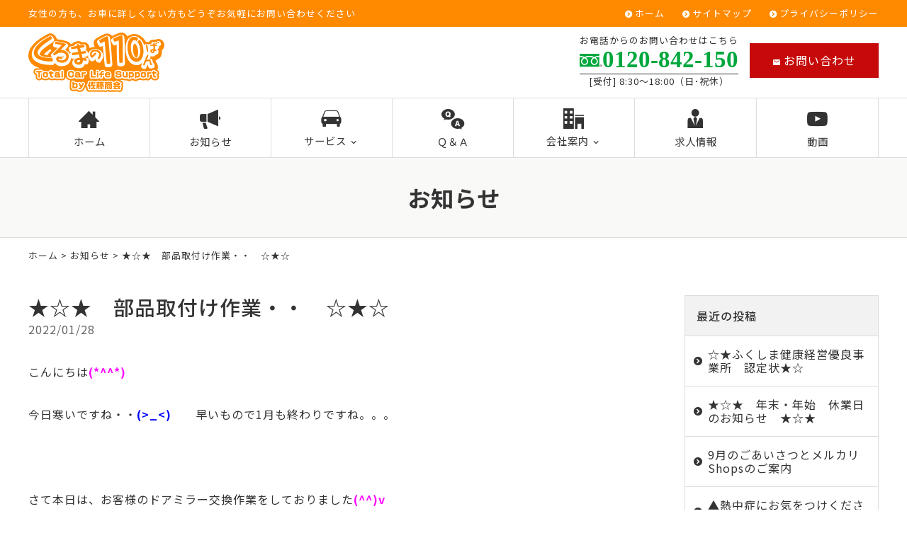

--- FILE ---
content_type: text/html; charset=UTF-8
request_url: https://www.satoshokai2003.com/information/1044.html
body_size: 8125
content:
<!DOCTYPE html>
<html lang="ja">
<head>
<meta charset="UTF-8" />
<meta name="viewport" content="width=device-width, initial-scale=1.0, minimum-scale=1.0, maximum-scale=1.0, user-scalable=no">
<!--[if IE]>
<meta http-equiv="X-UA-Compatible" content="IE=edge,chrome=1">
<![endif]-->
<title>★☆★　部品取付け作業・・　☆★☆ | (有)佐藤商会(くるまの110ばん)｜福島市の解体･持ち込み取付･タイヤ交換･レンタカー</title>
<link rel="alternate" type="application/rss+xml" title="RSS 2.0" href="https://www.satoshokai2003.com/feed" />
<link rel="pingback" href="https://www.satoshokai2003.com/xmlrpc.php" />
<link rel="preconnect" href="https://fonts.googleapis.com">
<link rel="preconnect" href="https://fonts.gstatic.com" crossorigin>
<link href="https://fonts.googleapis.com/css2?family=Noto+Sans+JP:wght@300;400;500;700;900&display=swap" rel="stylesheet">
<link rel="stylesheet" href="https://www.satoshokai2003.com/wp-content/themes/ezhp/css/drawer.css" />
<link rel="stylesheet" href="https://www.satoshokai2003.com/wp-content/themes/ezhp/css/animate.css">
<link rel="stylesheet" media="all" href="https://www.satoshokai2003.com/wp-content/themes/ezhp/style.css">
<meta name='robots' content='max-image-preview:large' />

<!-- All In One SEO Pack 3.7.1[281,352] -->
<script type="application/ld+json" class="aioseop-schema">{"@context":"https://schema.org","@graph":[{"@type":"Organization","@id":"https://www.satoshokai2003.com/#organization","url":"https://www.satoshokai2003.com/","name":"(有)佐藤商会(くるまの110ばん)｜福島市の解体･持ち込み取付･タイヤ交換･レンタカー","sameAs":[]},{"@type":"WebSite","@id":"https://www.satoshokai2003.com/#website","url":"https://www.satoshokai2003.com/","name":"(有)佐藤商会(くるまの110ばん)｜福島市の解体･持ち込み取付･タイヤ交換･レンタカー","publisher":{"@id":"https://www.satoshokai2003.com/#organization"},"potentialAction":{"@type":"SearchAction","target":"https://www.satoshokai2003.com/?s={search_term_string}","query-input":"required name=search_term_string"}},{"@type":"WebPage","@id":"https://www.satoshokai2003.com/information/1044.html#webpage","url":"https://www.satoshokai2003.com/information/1044.html","inLanguage":"ja","name":"★☆★　部品取付け作業・・　☆★☆","isPartOf":{"@id":"https://www.satoshokai2003.com/#website"},"breadcrumb":{"@id":"https://www.satoshokai2003.com/information/1044.html#breadcrumblist"},"image":{"@type":"ImageObject","@id":"https://www.satoshokai2003.com/information/1044.html#primaryimage","url":"https://www.satoshokai2003.com/wp-content/uploads/2022/01/1643347620319.jpg","width":640,"height":479},"primaryImageOfPage":{"@id":"https://www.satoshokai2003.com/information/1044.html#primaryimage"},"datePublished":"2022-01-28T06:26:03+09:00","dateModified":"2022-01-28T06:26:03+09:00"},{"@type":"Article","@id":"https://www.satoshokai2003.com/information/1044.html#article","isPartOf":{"@id":"https://www.satoshokai2003.com/information/1044.html#webpage"},"author":{"@id":"https://www.satoshokai2003.com/author/webmaster#author"},"headline":"★☆★　部品取付け作業・・　☆★☆","datePublished":"2022-01-28T06:26:03+09:00","dateModified":"2022-01-28T06:26:03+09:00","commentCount":0,"mainEntityOfPage":{"@id":"https://www.satoshokai2003.com/information/1044.html#webpage"},"publisher":{"@id":"https://www.satoshokai2003.com/#organization"},"articleSection":"お知らせ","image":{"@type":"ImageObject","@id":"https://www.satoshokai2003.com/information/1044.html#primaryimage","url":"https://www.satoshokai2003.com/wp-content/uploads/2022/01/1643347620319.jpg","width":640,"height":479}},{"@type":"Person","@id":"https://www.satoshokai2003.com/author/webmaster#author","name":"佐藤商会","sameAs":[],"image":{"@type":"ImageObject","@id":"https://www.satoshokai2003.com/#personlogo","url":"https://secure.gravatar.com/avatar/03084ee078b635fa79ce6d3bb2646255?s=96&d=mm&r=g","width":96,"height":96,"caption":"佐藤商会"}},{"@type":"BreadcrumbList","@id":"https://www.satoshokai2003.com/information/1044.html#breadcrumblist","itemListElement":[{"@type":"ListItem","position":1,"item":{"@type":"WebPage","@id":"https://www.satoshokai2003.com/","url":"https://www.satoshokai2003.com/","name":"(有)佐藤商会(くるまの110ばん)｜福島市の解体･持ち込み取付･タイヤ交換･レンタカー"}},{"@type":"ListItem","position":2,"item":{"@type":"WebPage","@id":"https://www.satoshokai2003.com/information/1044.html","url":"https://www.satoshokai2003.com/information/1044.html","name":"★☆★　部品取付け作業・・　☆★☆"}}]}]}</script>
<link rel="canonical" href="https://www.satoshokai2003.com/information/1044.html" />
<!-- All In One SEO Pack -->
<link rel='dns-prefetch' href='//s.w.org' />
<link rel="alternate" type="application/rss+xml" title="(有)佐藤商会(くるまの110ばん)｜福島市の解体･持ち込み取付･タイヤ交換･レンタカー &raquo; ★☆★　部品取付け作業・・　☆★☆ のコメントのフィード" href="https://www.satoshokai2003.com/information/1044.html/feed" />
<link rel='stylesheet' id='wp-block-library-css'  href='https://www.satoshokai2003.com/wp-includes/css/dist/block-library/style.min.css?ver=6.0.11' type='text/css' media='all' />
<style id='global-styles-inline-css' type='text/css'>
body{--wp--preset--color--black: #000000;--wp--preset--color--cyan-bluish-gray: #abb8c3;--wp--preset--color--white: #ffffff;--wp--preset--color--pale-pink: #f78da7;--wp--preset--color--vivid-red: #cf2e2e;--wp--preset--color--luminous-vivid-orange: #ff6900;--wp--preset--color--luminous-vivid-amber: #fcb900;--wp--preset--color--light-green-cyan: #7bdcb5;--wp--preset--color--vivid-green-cyan: #00d084;--wp--preset--color--pale-cyan-blue: #8ed1fc;--wp--preset--color--vivid-cyan-blue: #0693e3;--wp--preset--color--vivid-purple: #9b51e0;--wp--preset--gradient--vivid-cyan-blue-to-vivid-purple: linear-gradient(135deg,rgba(6,147,227,1) 0%,rgb(155,81,224) 100%);--wp--preset--gradient--light-green-cyan-to-vivid-green-cyan: linear-gradient(135deg,rgb(122,220,180) 0%,rgb(0,208,130) 100%);--wp--preset--gradient--luminous-vivid-amber-to-luminous-vivid-orange: linear-gradient(135deg,rgba(252,185,0,1) 0%,rgba(255,105,0,1) 100%);--wp--preset--gradient--luminous-vivid-orange-to-vivid-red: linear-gradient(135deg,rgba(255,105,0,1) 0%,rgb(207,46,46) 100%);--wp--preset--gradient--very-light-gray-to-cyan-bluish-gray: linear-gradient(135deg,rgb(238,238,238) 0%,rgb(169,184,195) 100%);--wp--preset--gradient--cool-to-warm-spectrum: linear-gradient(135deg,rgb(74,234,220) 0%,rgb(151,120,209) 20%,rgb(207,42,186) 40%,rgb(238,44,130) 60%,rgb(251,105,98) 80%,rgb(254,248,76) 100%);--wp--preset--gradient--blush-light-purple: linear-gradient(135deg,rgb(255,206,236) 0%,rgb(152,150,240) 100%);--wp--preset--gradient--blush-bordeaux: linear-gradient(135deg,rgb(254,205,165) 0%,rgb(254,45,45) 50%,rgb(107,0,62) 100%);--wp--preset--gradient--luminous-dusk: linear-gradient(135deg,rgb(255,203,112) 0%,rgb(199,81,192) 50%,rgb(65,88,208) 100%);--wp--preset--gradient--pale-ocean: linear-gradient(135deg,rgb(255,245,203) 0%,rgb(182,227,212) 50%,rgb(51,167,181) 100%);--wp--preset--gradient--electric-grass: linear-gradient(135deg,rgb(202,248,128) 0%,rgb(113,206,126) 100%);--wp--preset--gradient--midnight: linear-gradient(135deg,rgb(2,3,129) 0%,rgb(40,116,252) 100%);--wp--preset--duotone--dark-grayscale: url('#wp-duotone-dark-grayscale');--wp--preset--duotone--grayscale: url('#wp-duotone-grayscale');--wp--preset--duotone--purple-yellow: url('#wp-duotone-purple-yellow');--wp--preset--duotone--blue-red: url('#wp-duotone-blue-red');--wp--preset--duotone--midnight: url('#wp-duotone-midnight');--wp--preset--duotone--magenta-yellow: url('#wp-duotone-magenta-yellow');--wp--preset--duotone--purple-green: url('#wp-duotone-purple-green');--wp--preset--duotone--blue-orange: url('#wp-duotone-blue-orange');--wp--preset--font-size--small: 13px;--wp--preset--font-size--medium: 20px;--wp--preset--font-size--large: 36px;--wp--preset--font-size--x-large: 42px;}.has-black-color{color: var(--wp--preset--color--black) !important;}.has-cyan-bluish-gray-color{color: var(--wp--preset--color--cyan-bluish-gray) !important;}.has-white-color{color: var(--wp--preset--color--white) !important;}.has-pale-pink-color{color: var(--wp--preset--color--pale-pink) !important;}.has-vivid-red-color{color: var(--wp--preset--color--vivid-red) !important;}.has-luminous-vivid-orange-color{color: var(--wp--preset--color--luminous-vivid-orange) !important;}.has-luminous-vivid-amber-color{color: var(--wp--preset--color--luminous-vivid-amber) !important;}.has-light-green-cyan-color{color: var(--wp--preset--color--light-green-cyan) !important;}.has-vivid-green-cyan-color{color: var(--wp--preset--color--vivid-green-cyan) !important;}.has-pale-cyan-blue-color{color: var(--wp--preset--color--pale-cyan-blue) !important;}.has-vivid-cyan-blue-color{color: var(--wp--preset--color--vivid-cyan-blue) !important;}.has-vivid-purple-color{color: var(--wp--preset--color--vivid-purple) !important;}.has-black-background-color{background-color: var(--wp--preset--color--black) !important;}.has-cyan-bluish-gray-background-color{background-color: var(--wp--preset--color--cyan-bluish-gray) !important;}.has-white-background-color{background-color: var(--wp--preset--color--white) !important;}.has-pale-pink-background-color{background-color: var(--wp--preset--color--pale-pink) !important;}.has-vivid-red-background-color{background-color: var(--wp--preset--color--vivid-red) !important;}.has-luminous-vivid-orange-background-color{background-color: var(--wp--preset--color--luminous-vivid-orange) !important;}.has-luminous-vivid-amber-background-color{background-color: var(--wp--preset--color--luminous-vivid-amber) !important;}.has-light-green-cyan-background-color{background-color: var(--wp--preset--color--light-green-cyan) !important;}.has-vivid-green-cyan-background-color{background-color: var(--wp--preset--color--vivid-green-cyan) !important;}.has-pale-cyan-blue-background-color{background-color: var(--wp--preset--color--pale-cyan-blue) !important;}.has-vivid-cyan-blue-background-color{background-color: var(--wp--preset--color--vivid-cyan-blue) !important;}.has-vivid-purple-background-color{background-color: var(--wp--preset--color--vivid-purple) !important;}.has-black-border-color{border-color: var(--wp--preset--color--black) !important;}.has-cyan-bluish-gray-border-color{border-color: var(--wp--preset--color--cyan-bluish-gray) !important;}.has-white-border-color{border-color: var(--wp--preset--color--white) !important;}.has-pale-pink-border-color{border-color: var(--wp--preset--color--pale-pink) !important;}.has-vivid-red-border-color{border-color: var(--wp--preset--color--vivid-red) !important;}.has-luminous-vivid-orange-border-color{border-color: var(--wp--preset--color--luminous-vivid-orange) !important;}.has-luminous-vivid-amber-border-color{border-color: var(--wp--preset--color--luminous-vivid-amber) !important;}.has-light-green-cyan-border-color{border-color: var(--wp--preset--color--light-green-cyan) !important;}.has-vivid-green-cyan-border-color{border-color: var(--wp--preset--color--vivid-green-cyan) !important;}.has-pale-cyan-blue-border-color{border-color: var(--wp--preset--color--pale-cyan-blue) !important;}.has-vivid-cyan-blue-border-color{border-color: var(--wp--preset--color--vivid-cyan-blue) !important;}.has-vivid-purple-border-color{border-color: var(--wp--preset--color--vivid-purple) !important;}.has-vivid-cyan-blue-to-vivid-purple-gradient-background{background: var(--wp--preset--gradient--vivid-cyan-blue-to-vivid-purple) !important;}.has-light-green-cyan-to-vivid-green-cyan-gradient-background{background: var(--wp--preset--gradient--light-green-cyan-to-vivid-green-cyan) !important;}.has-luminous-vivid-amber-to-luminous-vivid-orange-gradient-background{background: var(--wp--preset--gradient--luminous-vivid-amber-to-luminous-vivid-orange) !important;}.has-luminous-vivid-orange-to-vivid-red-gradient-background{background: var(--wp--preset--gradient--luminous-vivid-orange-to-vivid-red) !important;}.has-very-light-gray-to-cyan-bluish-gray-gradient-background{background: var(--wp--preset--gradient--very-light-gray-to-cyan-bluish-gray) !important;}.has-cool-to-warm-spectrum-gradient-background{background: var(--wp--preset--gradient--cool-to-warm-spectrum) !important;}.has-blush-light-purple-gradient-background{background: var(--wp--preset--gradient--blush-light-purple) !important;}.has-blush-bordeaux-gradient-background{background: var(--wp--preset--gradient--blush-bordeaux) !important;}.has-luminous-dusk-gradient-background{background: var(--wp--preset--gradient--luminous-dusk) !important;}.has-pale-ocean-gradient-background{background: var(--wp--preset--gradient--pale-ocean) !important;}.has-electric-grass-gradient-background{background: var(--wp--preset--gradient--electric-grass) !important;}.has-midnight-gradient-background{background: var(--wp--preset--gradient--midnight) !important;}.has-small-font-size{font-size: var(--wp--preset--font-size--small) !important;}.has-medium-font-size{font-size: var(--wp--preset--font-size--medium) !important;}.has-large-font-size{font-size: var(--wp--preset--font-size--large) !important;}.has-x-large-font-size{font-size: var(--wp--preset--font-size--x-large) !important;}
</style>
<link rel='stylesheet' id='jquery.lightbox.min.css-css'  href='https://www.satoshokai2003.com/wp-content/plugins/wp-jquery-lightbox/styles/lightbox.min.css?ver=1.4.8.2' type='text/css' media='all' />
<link rel="https://api.w.org/" href="https://www.satoshokai2003.com/wp-json/" /><link rel="alternate" type="application/json" href="https://www.satoshokai2003.com/wp-json/wp/v2/posts/1044" /><link rel="EditURI" type="application/rsd+xml" title="RSD" href="https://www.satoshokai2003.com/xmlrpc.php?rsd" />
<link rel='shortlink' href='https://www.satoshokai2003.com/?p=1044' />
<link rel="alternate" type="application/json+oembed" href="https://www.satoshokai2003.com/wp-json/oembed/1.0/embed?url=https%3A%2F%2Fwww.satoshokai2003.com%2Finformation%2F1044.html" />
<link rel="alternate" type="text/xml+oembed" href="https://www.satoshokai2003.com/wp-json/oembed/1.0/embed?url=https%3A%2F%2Fwww.satoshokai2003.com%2Finformation%2F1044.html&#038;format=xml" />
<link rel="icon" href="https://www.satoshokai2003.com/wp-content/uploads/2020/10/cropped-siteIcon-32x32.png" sizes="32x32" />
<link rel="icon" href="https://www.satoshokai2003.com/wp-content/uploads/2020/10/cropped-siteIcon-192x192.png" sizes="192x192" />
<link rel="apple-touch-icon" href="https://www.satoshokai2003.com/wp-content/uploads/2020/10/cropped-siteIcon-180x180.png" />
<meta name="msapplication-TileImage" content="https://www.satoshokai2003.com/wp-content/uploads/2020/10/cropped-siteIcon-270x270.png" />
</head>

<div id="fb-root"></div>
<script async defer crossorigin="anonymous" src="https://connect.facebook.net/ja_JP/sdk.js#xfbml=1&version=v18.0" nonce="iKdTfK0x"></script>

<body class="post-template-default single single-post postid-1044 single-format-standard under drawer drawer--top">

	
<header id="top">
<div class="band">
<div class="wrap">
<div class="desc">女性の方も、お車に詳しくない方もどうぞお気軽にお問い合わせください</div>
<ul class="secondary">
<li><a href="https://www.satoshokai2003.com/" title="ホーム" class="opa">ホーム</a></li>
<li><a href="https://www.satoshokai2003.com/sitemap" title="サイトマップ" class="opa">サイトマップ</a></li>
<li><a href="https://www.satoshokai2003.com/privacy-policy" title="プライバシーポリシー" class="opa">プライバシーポリシー</a></li>
</ul>
</div>
</div>
<div class="wrap">
<div class="logo"><a href="https://www.satoshokai2003.com/" class="opa"><img src="https://www.satoshokai2003.com/wp-content/themes/ezhp/img/_110.svg" width="192" alt="(有)佐藤商会" /></a></div>
<ul class="information">
<li>
<dl class="phone">
<dt>お電話からのお問い合わせはこちら</dt>
<dd><span class="num yumin" x-ms-format-detection="none"><img src="https://www.satoshokai2003.com/wp-content/themes/ezhp/img/free.svg" width="32" alt="" />0120-842-150</span><br />
[受付] 8:30～18:00（日･祝休）</dd>
</dl>
</li>
<li><a href="https://www.satoshokai2003.com/contact" class="btn mail opa"><span class="icon-markunread"></span>お問い合わせ</a></li>
</ul>		</div>
<nav id="nav">
<div class="wrap">
<ul id="primary" class="menu"><li id="menu-item-24" class="menu-item menu-item-type-custom menu-item-object-custom menu-item-home menu-item-24"><a title="ホーム" href="https://www.satoshokai2003.com/"><span class="icon-home3"></span>ホーム</a></li>
<li id="menu-item-26" class="menu-item menu-item-type-taxonomy menu-item-object-category current-post-ancestor current-menu-parent current-post-parent menu-item-26"><a title="お知らせ" href="https://www.satoshokai2003.com/information"><span class="icon-heika_01"></span>お知らせ</a></li>
<li id="menu-item-27" class="nest menu-item menu-item-type-taxonomy menu-item-object-category menu-item-has-children menu-item-27"><a title="サービス" href="https://www.satoshokai2003.com/service"><span class="icon-car"></span>サービス</a>
<ul class="sub-menu">
	<li id="menu-item-891" class="menu-item menu-item-type-taxonomy menu-item-object-category menu-item-891"><a title="格安レンタカー" href="https://www.satoshokai2003.com/car-rental"><span class="格安レンタカー"></span>格安レンタカー</a></li>
	<li id="menu-item-279" class="menu-item menu-item-type-post_type menu-item-object-post menu-item-279"><a title="中古部品の販売･取付" href="https://www.satoshokai2003.com/service/268.html"><span class="中古部品の販売･取付"></span>中古部品の販売･取付</a></li>
	<li id="menu-item-280" class="menu-item menu-item-type-post_type menu-item-object-post menu-item-280"><a title="タイヤ交換･預かり(保管)" href="https://www.satoshokai2003.com/service/266.html"><span class="タイヤ交換･預かり(保管)"></span>タイヤ交換･預かり(保管)</a></li>
	<li id="menu-item-281" class="menu-item menu-item-type-post_type menu-item-object-post menu-item-281"><a title="廃車･事故車･不動車買取" href="https://www.satoshokai2003.com/service/264.html"><span class="廃車･事故車･不動車買取"></span>廃車･事故車･不動車買取</a></li>
	<li id="menu-item-282" class="menu-item menu-item-type-post_type menu-item-object-post menu-item-282"><a title="中古車販売" href="https://www.satoshokai2003.com/service/262.html"><span class="中古車販売"></span>中古車販売</a></li>
	<li id="menu-item-283" class="menu-item menu-item-type-post_type menu-item-object-post menu-item-283"><a title="自動車解体" href="https://www.satoshokai2003.com/service/260.html"><span class="自動車解体"></span>自動車解体</a></li>
	<li id="menu-item-1513" class="menu-item menu-item-type-post_type menu-item-object-post menu-item-1513"><a title="中古機械販売・修理" href="https://www.satoshokai2003.com/service/1507.html"><span class="中古機械販売・修理"></span>中古機械販売・修理</a></li>
</ul>
</li>
<li id="menu-item-28" class="menu-item menu-item-type-taxonomy menu-item-object-category menu-item-28"><a title="Ｑ＆Ａ" href="https://www.satoshokai2003.com/qa"><span class="icon-qa"></span>Ｑ＆Ａ</a></li>
<li id="menu-item-29" class="nest menu-item menu-item-type-taxonomy menu-item-object-category menu-item-has-children menu-item-29"><a title="会社案内" href="https://www.satoshokai2003.com/company"><span class="icon-office"></span>会社案内</a>
<ul class="sub-menu">
	<li id="menu-item-284" class="menu-item menu-item-type-post_type menu-item-object-post menu-item-284"><a title="ごあいさつ" href="https://www.satoshokai2003.com/company/258.html"><span class="ごあいさつ"></span>ごあいさつ</a></li>
	<li id="menu-item-285" class="menu-item menu-item-type-post_type menu-item-object-post menu-item-285"><a title="企業理念" href="https://www.satoshokai2003.com/company/256.html"><span class="企業理念"></span>企業理念</a></li>
	<li id="menu-item-286" class="menu-item menu-item-type-post_type menu-item-object-post menu-item-286"><a title="スタッフ紹介" href="https://www.satoshokai2003.com/company/254.html"><span class="スタッフ紹介"></span>スタッフ紹介</a></li>
	<li id="menu-item-287" class="menu-item menu-item-type-post_type menu-item-object-post menu-item-287"><a title="ギャラリー" href="https://www.satoshokai2003.com/company/252.html"><span class="ギャラリー"></span>ギャラリー</a></li>
	<li id="menu-item-288" class="menu-item menu-item-type-post_type menu-item-object-post menu-item-288"><a title="会社概要" href="https://www.satoshokai2003.com/company/250.html"><span class="会社概要"></span>会社概要</a></li>
	<li id="menu-item-289" class="menu-item menu-item-type-post_type menu-item-object-post menu-item-289"><a title="アクセス" href="https://www.satoshokai2003.com/company/164.html"><span class="アクセス"></span>アクセス</a></li>
</ul>
</li>
<li id="menu-item-120" class="menu-item menu-item-type-taxonomy menu-item-object-category menu-item-120"><a title="求人情報" href="https://www.satoshokai2003.com/recruit"><span class="icon-user-tie"></span>求人情報</a></li>
<li id="menu-item-211" class="menu-item menu-item-type-custom menu-item-object-custom menu-item-211"><a title="動画" target="_blank" href="https://www.youtube.com/channel/UC46EFYOcgvngFO8DUFnSgIw"><span class="icon-youtube"></span>動画</a></li>
</ul></div>
</nav>
</header>
<div id="contents">

<!-- お知らせ -->
<article>
<h1 class="page">
お知らせ<span class="desc"></span></h1>
<div class="pankz">
<div class="wrap">
<!-- Breadcrumb NavXT 7.1.0 -->
<a title="(有)佐藤商会(くるまの110ばん)｜福島市の解体･持ち込み取付･タイヤ交換･レンタカー" href="https://www.satoshokai2003.com">ホーム</a> &gt; <a title="お知らせ" href="https://www.satoshokai2003.com/information">お知らせ</a> &gt; ★☆★　部品取付け作業・・　☆★☆</div>
</div>
<div class="wrap">
<main id="main">

<section class="post" id="post-1044">
<h2>★☆★　部品取付け作業・・　☆★☆</a></h2>
<ul class="post_meta">
<li class="postdate">2022/01/28</li>
</ul>
<p>こんにちは<strong><span style="color: #ff00ff;">(*^^*)</span></strong></p>
<p>今日寒いですね・・<strong><span style="color: #0000ff;">(&gt;_&lt;)</span></strong>　　早いもので1月も終わりですね。。。</p>
<p>&nbsp;</p>
<p>さて本日は、お客様のドアミラー交換作業をしておりました<strong><span style="color: #ff00ff;">(^^)v</span></strong></p>
<p><img class="alignnone size-full wp-image-1045" src="https://www.satoshokai2003.com/wp-content/uploads/2022/01/1643347620319.jpg" alt="" width="640" height="479" /></p>
<p>こちらの車輌はドアミラーを交換するのに内張りを外す必要があります<strong><span style="color: #ff00ff;">(*^^*)b</span></strong></p>
<p>ドアミラーは電動で動くため、配線はドアの中を通っています<strong><span style="color: #ff0000;">！！</span></strong></p>
<p>ここさえ外せれば後は交換するだけです<strong><span style="color: #ff00ff;">(*^^)v</span></strong></p>
<p><img loading="lazy" class="alignnone size-full wp-image-1046" src="https://www.satoshokai2003.com/wp-content/uploads/2022/01/1643347620423.jpg" alt="" width="640" height="479" /></p>
<p>簡単そうな作業ですが知らないと実は面倒な作業になります<strong><span style="color: #33cccc;">(^▽^;)</span></strong></p>
<p>&nbsp;</p>
<p>当社では中古部品の販売はもちろん、ご要望があれば取付け作業もしております<strong><span style="color: #ff0000;">！</span></strong></p>
<p>中古部品をお探しする際は車検証をご準備のうえお問い合わせください<strong><span style="color: #ff0000;">m(_ _)m</span></strong></p>
</section>

</main>
<div id="side">


<section class="widget">
<h2>最近の投稿</h2>
<ul>
<li><a href="https://www.satoshokai2003.com/%e6%9c%aa%e5%88%86%e9%a1%9e/2858.html">☆★ふくしま健康経営優良事業所　認定状★☆</a></li>
<li><a href="https://www.satoshokai2003.com/information/2842.html">★☆★　年末・年始　休業日のお知らせ　★☆★</a></li>
<li><a href="https://www.satoshokai2003.com/information/2510.html">9月のごあいさつとメルカリShopsのご案内</a></li>
<li><a href="https://www.satoshokai2003.com/information/2509.html">▲熱中症にお気をつけください▲</a></li>
<li><a href="https://www.satoshokai2003.com/information/2546.html">☆★☆　夏季休業日のご案内　☆★☆</a></li>
</ul>
</section>

<section class="widget">
<h2>月別投稿一覧</h2>
<select name="archive-dropdown" onChange='document.location.href=this.options[this.selectedIndex].value;' class="archive-dropdown">
<option value="">月を選択</option>

	<option value='https://www.satoshokai2003.com/date/2025/12?cat=2'> 2025年12月 &nbsp;(2)</option>
	<option value='https://www.satoshokai2003.com/date/2025/09?cat=2'> 2025年9月 &nbsp;(1)</option>
	<option value='https://www.satoshokai2003.com/date/2025/08?cat=2'> 2025年8月 &nbsp;(1)</option>
	<option value='https://www.satoshokai2003.com/date/2025/07?cat=2'> 2025年7月 &nbsp;(2)</option>
	<option value='https://www.satoshokai2003.com/date/2025/04?cat=2'> 2025年4月 &nbsp;(1)</option>
	<option value='https://www.satoshokai2003.com/date/2025/01?cat=2'> 2025年1月 &nbsp;(1)</option>
	<option value='https://www.satoshokai2003.com/date/2024/12?cat=2'> 2024年12月 &nbsp;(1)</option>
	<option value='https://www.satoshokai2003.com/date/2024/11?cat=2'> 2024年11月 &nbsp;(1)</option>
	<option value='https://www.satoshokai2003.com/date/2024/10?cat=2'> 2024年10月 &nbsp;(1)</option>
	<option value='https://www.satoshokai2003.com/date/2024/09?cat=2'> 2024年9月 &nbsp;(1)</option>
	<option value='https://www.satoshokai2003.com/date/2024/08?cat=2'> 2024年8月 &nbsp;(1)</option>
	<option value='https://www.satoshokai2003.com/date/2024/07?cat=2'> 2024年7月 &nbsp;(3)</option>
	<option value='https://www.satoshokai2003.com/date/2024/06?cat=2'> 2024年6月 &nbsp;(3)</option>
	<option value='https://www.satoshokai2003.com/date/2024/05?cat=2'> 2024年5月 &nbsp;(3)</option>
	<option value='https://www.satoshokai2003.com/date/2024/04?cat=2'> 2024年4月 &nbsp;(4)</option>
	<option value='https://www.satoshokai2003.com/date/2024/03?cat=2'> 2024年3月 &nbsp;(4)</option>
	<option value='https://www.satoshokai2003.com/date/2024/02?cat=2'> 2024年2月 &nbsp;(5)</option>
	<option value='https://www.satoshokai2003.com/date/2024/01?cat=2'> 2024年1月 &nbsp;(3)</option>
	<option value='https://www.satoshokai2003.com/date/2023/12?cat=2'> 2023年12月 &nbsp;(3)</option>
	<option value='https://www.satoshokai2003.com/date/2023/05?cat=2'> 2023年5月 &nbsp;(1)</option>
	<option value='https://www.satoshokai2003.com/date/2023/04?cat=2'> 2023年4月 &nbsp;(2)</option>
	<option value='https://www.satoshokai2003.com/date/2023/02?cat=2'> 2023年2月 &nbsp;(1)</option>
	<option value='https://www.satoshokai2003.com/date/2023/01?cat=2'> 2023年1月 &nbsp;(1)</option>
	<option value='https://www.satoshokai2003.com/date/2022/12?cat=2'> 2022年12月 &nbsp;(1)</option>
	<option value='https://www.satoshokai2003.com/date/2022/11?cat=2'> 2022年11月 &nbsp;(1)</option>
	<option value='https://www.satoshokai2003.com/date/2022/10?cat=2'> 2022年10月 &nbsp;(3)</option>
	<option value='https://www.satoshokai2003.com/date/2022/09?cat=2'> 2022年9月 &nbsp;(6)</option>
	<option value='https://www.satoshokai2003.com/date/2022/08?cat=2'> 2022年8月 &nbsp;(4)</option>
	<option value='https://www.satoshokai2003.com/date/2022/07?cat=2'> 2022年7月 &nbsp;(6)</option>
	<option value='https://www.satoshokai2003.com/date/2022/06?cat=2'> 2022年6月 &nbsp;(4)</option>
	<option value='https://www.satoshokai2003.com/date/2022/05?cat=2'> 2022年5月 &nbsp;(6)</option>
	<option value='https://www.satoshokai2003.com/date/2022/04?cat=2'> 2022年4月 &nbsp;(5)</option>
	<option value='https://www.satoshokai2003.com/date/2022/03?cat=2'> 2022年3月 &nbsp;(6)</option>
	<option value='https://www.satoshokai2003.com/date/2022/02?cat=2'> 2022年2月 &nbsp;(4)</option>
	<option value='https://www.satoshokai2003.com/date/2022/01?cat=2'> 2022年1月 &nbsp;(6)</option>
	<option value='https://www.satoshokai2003.com/date/2021/12?cat=2'> 2021年12月 &nbsp;(5)</option>
	<option value='https://www.satoshokai2003.com/date/2021/11?cat=2'> 2021年11月 &nbsp;(9)</option>
	<option value='https://www.satoshokai2003.com/date/2021/10?cat=2'> 2021年10月 &nbsp;(6)</option>
	<option value='https://www.satoshokai2003.com/date/2021/09?cat=2'> 2021年9月 &nbsp;(9)</option>
	<option value='https://www.satoshokai2003.com/date/2021/08?cat=2'> 2021年8月 &nbsp;(11)</option>
	<option value='https://www.satoshokai2003.com/date/2021/07?cat=2'> 2021年7月 &nbsp;(10)</option>
	<option value='https://www.satoshokai2003.com/date/2021/06?cat=2'> 2021年6月 &nbsp;(10)</option>
	<option value='https://www.satoshokai2003.com/date/2021/05?cat=2'> 2021年5月 &nbsp;(9)</option>
	<option value='https://www.satoshokai2003.com/date/2021/04?cat=2'> 2021年4月 &nbsp;(8)</option>
	<option value='https://www.satoshokai2003.com/date/2021/03?cat=2'> 2021年3月 &nbsp;(7)</option>
	<option value='https://www.satoshokai2003.com/date/2021/02?cat=2'> 2021年2月 &nbsp;(6)</option>
	<option value='https://www.satoshokai2003.com/date/2021/01?cat=2'> 2021年1月 &nbsp;(8)</option>
	<option value='https://www.satoshokai2003.com/date/2020/12?cat=2'> 2020年12月 &nbsp;(2)</option>
	<option value='https://www.satoshokai2003.com/date/2020/11?cat=2'> 2020年11月 &nbsp;(1)</option>

</select>
</section>


</div><!-- #side --></div>
</article>


</div>
<footer>
<div class="wrap">
<div class="half p40 center">
<p class="credit"><a href="https://www.satoshokai2003.com/" class="opa"><img src="https://www.satoshokai2003.com/wp-content/themes/ezhp/img/_110.svg" width="160" alt="(有)佐藤商会" /></a><br />
<b>有限会社 佐藤商会</b><br />
〒960-8057 <br class="sp" />福島県福島市笹木野字上石田6-1<br />
TEL <span class="telno">0120-842-150</span><br />
FAX <span class="telno">024-591-4502</span></p>		</div>
<div class="half p60 right">
<nav class="menu-secondary-container"><ul id="menu-secondary" class="menu"><li id="menu-item-30" class="menu-item menu-item-type-custom menu-item-object-custom menu-item-home menu-item-30"><a title="ホーム" href="https://www.satoshokai2003.com/">ホーム</a></li>
<li id="menu-item-35" class="menu-item menu-item-type-taxonomy menu-item-object-category current-post-ancestor current-menu-parent current-post-parent menu-item-35"><a title="お知らせ" href="https://www.satoshokai2003.com/information">お知らせ</a></li>
<li id="menu-item-36" class="menu-item menu-item-type-taxonomy menu-item-object-category menu-item-36"><a title="サービス" href="https://www.satoshokai2003.com/service">サービス</a></li>
<li id="menu-item-37" class="menu-item menu-item-type-taxonomy menu-item-object-category menu-item-37"><a title="Ｑ＆Ａ" href="https://www.satoshokai2003.com/qa">Ｑ＆Ａ</a></li>
<li id="menu-item-38" class="menu-item menu-item-type-taxonomy menu-item-object-category menu-item-38"><a title="会社案内" href="https://www.satoshokai2003.com/company">会社案内</a></li>
<li id="menu-item-121" class="menu-item menu-item-type-taxonomy menu-item-object-category menu-item-121"><a title="求人情報" href="https://www.satoshokai2003.com/recruit">求人情報</a></li>
<li id="menu-item-212" class="menu-item menu-item-type-custom menu-item-object-custom menu-item-212"><a title="動画" href="https://www.youtube.com/channel/UC46EFYOcgvngFO8DUFnSgIw">動画</a></li>
<li id="menu-item-31" class="menu-item menu-item-type-post_type menu-item-object-page menu-item-31"><a title="お問い合わせ" href="https://www.satoshokai2003.com/contact">お問い合わせ</a></li>
<li id="menu-item-32" class="menu-item menu-item-type-post_type menu-item-object-page menu-item-32"><a title="サイトマップ" href="https://www.satoshokai2003.com/sitemap">サイトマップ</a></li>
<li id="menu-item-33" class="menu-item menu-item-type-post_type menu-item-object-page menu-item-33"><a title="プライバシーポリシー" href="https://www.satoshokai2003.com/privacy-policy">プライバシーポリシー</a></li>
</ul></nav></div>
</div>
<div class="copyright">&copy; <a href="https://www.satoshokai2003.com/" class="opa">(有)佐藤商会</a>.</div>
</footer>
<ul id="footFix">
<li><a href="https://www.facebook.com/profile.php?id=61554517490189" target="_blank" class="opa"><span class="icon-facebook2"></span>Facebook</a></li>
<li><a href="https://twitter.com/satomaru5159" target="_blank" class="opa"><span class="icon-twitter"></span>Twitter</a></li>
<li><a href="https://www.instagram.com/satoshokai5159/" target="_blank" class="opa"><span class="icon-instagram"></span>Instagram</a></li>
<li><a href="https://lin.ee/ef1BKvD" target="_blank" class="opa"><img src="https://www.satoshokai2003.com/wp-content/themes/ezhp/img/line2.svg" width="24" alt="LINE" />LINE</a></li>
<li><a href="tel:0120842150" class="opa"><span class="icon-phone"></span>電話</a></li>
<li><a href="https://www.satoshokai2003.com/contact" class="opa"><span class="icon-markunread"></span>メール</a></li>
</ul>		<div class="pagetop"><a href="#top"><span class="icon-arrow_drop_up"></span></a></div>

<button type="button" class="drawer-toggle drawer-hamburger">
<span class="sr-only">toggle navigation</span>
<span class="drawer-hamburger-icon"></span>
</button>
<nav class="drawer-nav"><ul class="drawer-menu"><li>
<a title="ホーム" href="https://www.satoshokai2003.com/">ホーム</a></li>
<li>
<a title="お知らせ" href="https://www.satoshokai2003.com/information">お知らせ</a></li>
<li class="drawer-dropdown"><a href="javascript:void(0);" data-toggle="dropdown">サービス<span class="drawer-caret"></span></a>
<ul class="drawer-dropdown-menu"><li>
<a title="格安レンタカー" href="https://www.satoshokai2003.com/service/270.html">格安レンタカー</a></li>
<li>
<a title="中古部品の販売･取付" href="https://www.satoshokai2003.com/service/268.html">中古部品の販売･取付</a></li>
<li>
<a title="タイヤ交換･預かり(保管)" href="https://www.satoshokai2003.com/service/266.html">タイヤ交換･預かり(保管)</a></li>
<li>
<a title="廃車･事故車･不動車買取" href="https://www.satoshokai2003.com/service/264.html">廃車･事故車･不動車買取</a></li>
<li>
<a title="中古車販売" href="https://www.satoshokai2003.com/service/262.html">中古車販売</a></li>
<li>
<a title="自動車解体" href="https://www.satoshokai2003.com/service/260.html">自動車解体</a></li>
<li>
<a title="中古機械販売・修理" href="https://www.satoshokai2003.com/service/1507.html">中古機械販売・修理</a></li>
</ul>
</li>
<li>
<a title="Ｑ＆Ａ" href="https://www.satoshokai2003.com/qa">Ｑ＆Ａ</a></li>
<li class="drawer-dropdown"><a href="javascript:void(0);" data-toggle="dropdown">会社案内<span class="drawer-caret"></span></a>
<ul class="drawer-dropdown-menu"><li>
<a title="ごあいさつ" href="https://www.satoshokai2003.com/company/258.html">ごあいさつ</a></li>
<li>
<a title="企業理念" href="https://www.satoshokai2003.com/company/256.html">企業理念</a></li>
<li>
<a title="スタッフ紹介" href="https://www.satoshokai2003.com/company/254.html">スタッフ紹介</a></li>
<li>
<a title="ギャラリー" href="https://www.satoshokai2003.com/company/252.html">ギャラリー</a></li>
<li>
<a title="会社概要" href="https://www.satoshokai2003.com/company/250.html">会社概要</a></li>
<li>
<a title="アクセス" href="https://www.satoshokai2003.com/company/164.html">アクセス</a></li>
</ul>
</li>
<li>
<a title="求人情報" href="https://www.satoshokai2003.com/recruit">求人情報</a></li>
<li>
<a title="動画" href="https://www.youtube.com/channel/UC46EFYOcgvngFO8DUFnSgIw">動画</a></li>
<li>
<a title="お問い合わせ" href="https://www.satoshokai2003.com/contact">お問い合わせ</a></li>
<li>
<a title="サイトマップ" href="https://www.satoshokai2003.com/sitemap">サイトマップ</a></li>
<li>
<a title="プライバシーポリシー" href="https://www.satoshokai2003.com/privacy-policy">プライバシーポリシー</a></li>
</ul></nav>
<script src="https://www.satoshokai2003.com/wp-content/themes/ezhp/js/jQuery.js?ver=3.2.1" id="jquery-js"></script>
<script src="https://www.satoshokai2003.com/wp-content/themes/ezhp/js/iscroll.js?ver=1492750359" id="my_iscroll-js"></script>
<script src="https://www.satoshokai2003.com/wp-content/themes/ezhp/js/drawer.min.js?ver=1492748953" id="my_drawer-js"></script>
<script src="https://www.satoshokai2003.com/wp-content/themes/ezhp/js/common.js?ver=1605060579" id="my_common-js"></script>
<script src="https://www.satoshokai2003.com/wp-content/themes/ezhp/js/wow.min.js?ver=1516739710" id="my_wow-js"></script>
<script src="https://www.satoshokai2003.com/wp-content/plugins/wp-jquery-lightbox/jquery.touchwipe.min.js?ver=1.4.8.2" id="wp-jquery-lightbox-swipe-js"></script>
<script type='text/javascript' id='wp-jquery-lightbox-js-extra'>
/* <![CDATA[ */
var JQLBSettings = {"showTitle":"1","showCaption":"1","showNumbers":"1","fitToScreen":"1","resizeSpeed":"400","showDownload":"0","navbarOnTop":"0","marginSize":"0","slideshowSpeed":"4000","prevLinkTitle":"\u524d\u306e\u753b\u50cf","nextLinkTitle":"\u6b21\u306e\u753b\u50cf","closeTitle":"\u30ae\u30e3\u30e9\u30ea\u30fc\u3092\u9589\u3058\u308b","image":"\u753b\u50cf ","of":"\u306e","download":"\u30c0\u30a6\u30f3\u30ed\u30fc\u30c9","pause":"(\u30b9\u30e9\u30a4\u30c9\u30b7\u30e7\u30fc\u3092\u505c\u6b62\u3059\u308b)","play":"(\u30b9\u30e9\u30a4\u30c9\u30b7\u30e7\u30fc\u3092\u518d\u751f\u3059\u308b)"};
/* ]]> */
</script>
<script src="https://www.satoshokai2003.com/wp-content/plugins/wp-jquery-lightbox/jquery.lightbox.min.js?ver=1.4.8.2" id="wp-jquery-lightbox-js"></script>
<script>new WOW().init();</script>


</body>
</html>

--- FILE ---
content_type: text/css
request_url: https://www.satoshokai2003.com/wp-content/themes/ezhp/css/style.css
body_size: 3479
content:
@charset "utf-8";

/* =ウィンドウ幅確認
------------------------------------------------------------------------------ */

#winsize2 {
	position: fixed;
	bottom: 0;
	left: 0;
	font-size: 10px;
	z-index: 9999;
	padding: 0 2px;
}

/* =ローディング
------------------------------------------------------------------------------ */

.loading {
	width: 100%;
	height: 100%;
	background: rgba(255,255,255,1.0);
	position: fixed;
	top: 0;
	left: 0;
	z-index: 20000;
	display: flex;
	align-items: center;
	justify-content: center;
}

/* =全体
------------------------------------------------------------------------------ */

body {
	font-family: "ヒラギノ角ゴ Pro W3", "Hiragino Kaku Gothic Pro", "メイリオ", Meiryo, Osaka, "ＭＳ Ｐゴシック", "MS PGothic", sans-serif;
	font-family: 'Noto Sans Japanese', 'Noto Sans JP',sans-serif;
	font-weight: 400;
	-webkit-text-size-adjust: 100%;
	line-height: 1.8;
	letter-spacing: 1px;
	margin-bottom: 56px;
}
body {
  font-size: 12px;
}
@media (min-width: 320px) {
  body {
	font-size: calc((16 - 12) * ((100vw - 320px) / (960 - 320)) + 12px);
  }
}
@media (min-width: 960px) {
  body {
	font-size: 16px;
  }
}

/* Safari 7.1+ に適用される */
_::-webkit-full-page-media, _:future, :root, body {
  -webkit-animation: safariFix 1s forwards infinite;
}
@-webkit-keyframes safariFix {
  100% {
	z-index: 1;
  }
}
*, *:before, *:after {
	-webkit-box-sizing: border-box;
		 -moz-box-sizing: border-box;
		 -o-box-sizing: border-box;
		-ms-box-sizing: border-box;
			box-sizing: border-box;
}

.wrap {
	clear: both;
	max-width: 1200px;
	margin: 0 auto;
}
.wrap.mt2 {
	margin-top: 2em;
}
.wrap.mtb2 {
	margin-top: 2em;
	margin-bottom: 2em;
}
.wrap::first-letterafter,
header::after,
#contents::after,
.clearFix::after {
	content: "";
	display: block;
	clear: both;
}
img, object, embed {
	max-width: 100%;
	height: auto;
	vertical-align: bottom;
}
a {
	overflow: hidden;
	outline: none;
	text-decoration: none;
}
a:hover, a:active {
	text-decoration: underline;
	outline: none;
}

a.opa:hover {
	text-decoration: none;
	opacity: 0.75;
	filter: alpha(opacity=75);
	-ms-filter: "alpha(opacity=75)";
}
a.out {
	font-weight: 500;
}
a.out:after {
	display: inline-block;
	font-family: 'icomoon';
	speak: none;
	font-style: normal;
	font-weight: normal;
	font-variant: normal;
	text-transform: none;
	line-height: 1;
	content: "\e3e0";
	vertical-align: middle;
	text-decoration: none;
	margin-left: 0.25em;
}
a.pdf:after {
	display: inline-block;
	background-image: url("../img/pdf.svg");
	background-repeat: no-repeat;
	background-position: center center;
	background-size: 16px auto;
	height: 20px;
	width: 15px;
	content: "";
	vertical-align: middle;
	margin-left: 0.25em;
}
button[type="submit"],
input[type="submit"] {
	-webkit-transition: none;
	transition: none;
	-webkit-appearance: none;
	border-radius: 0;
	border: 0;
}
.clearText	{
	text-indent: 100%;
	white-space: nowrap;
	overflow: hidden;
}
.clear {
	clear: both;
}

/* =ヘッダー
------------------------------------------------------------------------------ */

header#top {
	width: 100%;
	position: relative;
}

/* =帯 */

.band {
	overflow: hidden;
	line-height: 1;
	padding: 1em 0;
	font-size: 80%;
}
.band .desc {
	float: left;
}
ul.secondary {
	float: right;
	list-style: none;
}
ul.secondary li {
	float: left;
	margin-left: 2em;
}
ul.secondary li a {
	display: block;
	text-decoration: none;
}
ul.secondary li a::before {
	font-family: 'icomoon';
	speak: none;
	font-style: normal;
	font-weight: normal;
	font-variant: normal;
	text-transform: none;
	content: "\eb22";
	vertical-align: middle;
	font-size: 80%;
	margin-right: 0.25em;
}
/* =ロゴ */

header#top .logo {
	float: left;
	margin: 8px 0;
}
header#top .logo img {
	height: auto;
}

/* =コンテンツ */

ul.information {
	list-style: none;
	display: table;
	float: right;
	margin: 13px 0;
	line-height: 80%;
}
ul.information li {
	display: table-cell;
	vertical-align: middle;
	text-align: center;
	padding: 0 0.5em;
}
ul.information li:last-child {
	padding-right: 0;
}
ul.information li .sub {
	display: inline-block;
	font-size: 80%;
	line-height: 1.2;
}
ul.information li img {
	margin-bottom: 4px;
}
/* =電話 */

dl.phone {
	font-size: 80%;
	padding: 0;
	margin: 0;
}
dl.phone dt {
	padding: 0;
	margin: 0;
}
dl.phone dd {
	padding: 0;
	margin: 0;
}
dl.phone .num {
	display: inline-block;
	font-size: 260%;
	font-weight: 600;
	line-height: 1;
	border-bottom: 1px solid;
	padding: 4px 0;
	margin-bottom: 4px;
	letter-spacing: 0;
}
dl.phone .num img {
	vertical-align: middle;
}
dl.phone .num a {
	text-decoration: none;
}
/*
dl.phone .num::before {
	font-family: 'icomoon';
	speak: none;
	font-style: normal;
	font-weight: normal;
	font-variant: normal;
	text-transform: none;
	content: "\eb2e";
	vertical-align: middle;
	margin-right: 0.25em;
	line-height: 1;
	font-size: 50%;
}
*/
dl.phone a:hover {
	text-decoration: none;
}

/* =ナビ */

#nav {
	clear: both;
	border-top: 1px solid;
	border-bottom: 1px solid;
}
ul#primary {
	list-style: none;
	display: table;
	margin: 0 auto;
	border-left: 1px solid;
	width: 100%;
	table-layout: fixed;
}
ul#primary li {
	display: table-cell;
	vertical-align: middle;
	text-align: center;
	padding: 0;
	margin: 0;
	border-right: 1px solid;
}
ul#primary li a {
	display: block;
	text-decoration: none;
	line-height: 1;
	padding: 1em 2em;
	/*
	border-top: 4px solid;
	*/
	font-size: 90%;
	/*
	-moz-transition: all 0.5s ease;
	-o-transition: all 0.5s ease;
	-webkit-transition: all 0.5s ease;
	transition: all 0.5s ease;
	*/
}
ul#primary li a span[class*="icon-"] {
	display: block;
	font-size: 200%;
	margin: 0 auto 10px;
	line-height: 1;
}

/* =ナビ（入れ子） */

ul#primary li.nest {
	position: relative;
}
ul#primary li.nest a:after {
	display: inline-block;
	font-family: 'icomoon';
	speak: none;
	font-style: normal;
	font-weight: normal;
	font-variant: normal;
	text-transform: none;
	line-height: 1;
	vertical-align: middle;
	content: "\e5cf";
	margin-left: 0.25em
}
ul#primary li.nest ul {
	display: none;
	position: absolute;
	text-align: left;
	top: 100%;
	left: 0;
	z-index: 99999;
	width: 150%;
}
ul#primary li.nest ul li {
	display: block;
	padding: 0;
	margin: 0;
	border: none;
	border-bottom: 1px dotted;
	text-align: left;
}
ul#primary li.nest ul li:last-child {
	border-bottom: none;
}
ul#primary li.nest ul li a {
	display: block;
	margin: 0;
	padding: 1em;
	line-height: 1.2;
}
ul#primary li.nest ul li a:after {
	display: none;
	content: '';
	margin: 0;
}

/* =ヘッダー固定 */

header#top.fixed {
	position: fixed;
	top: 0;
	left: 0;
	z-index: 99;
	border-bottom: 1px solid;
	-webkit-transition: all 0.5s linear;
	transition: all 0.5s linear;
}
header#top.fixed .wrap {
	max-width: inherit;
	width: 100%;
}
header#top.fixed .logo {
	margin-left: 8px;
}
header#top.fixed .logo img {
	width: 50%;
}
header#top.fixed .band,
header#top.fixed ul.information {
	display: none;
}
header#top.fixed #nav {
	clear: none;
	float: right;
	border: none;
}
header#top.fixed ul#primary {
	table-layout: auto;
}
header#top.fixed ul#primary li:last-child {
	border-right: none;
}

/* =看板
------------------------------------------------------------------------------ */
.eyecach {
	clear: both;
	position: relative;
	background-color: #fffde0;
	padding: 16px 0 16px;
}
.eyecach img.logo {
	display: block;
	position: absolute;
	top: 4%;
	right: 2%;
	z-index: 10;
	transform: rotate( -8deg );
	height: auto;
	width: 240px;
}
.slider {
	position: absolute;
	top: 0;
	left: 0;
	margin: auto;
	height: auto;
	width: 960px;
	z-index: 2;
	display: flex;
	align-items: center;
	justify-content: center;
}
.slide {
	position: relative;
}
.slide__link {
	color: #fff;
	text-align: center;
}
.slide img {
	display: block;
	/*
	object-fit: cover;
	*/
}

.slide__content-wrap {
	position: absolute;
	top: 0;
	left: 0;
	z-index: 3;
	display: flex;
	align-items: center;
	justify-content: center;
	/*
	background-color: rgba(0,0,0,0.6);
	*/
	height: 100%;
	width: 100%;
}
.slide__content {
	display: block;
	opacity: 0;
	transform: translateY(24px);
	transition: 0s;
	text-shadow: 0 0 4px #000;
}
.slide__content.on {
	opacity: 1;
	transform: translateY(-24px);
	transition: 1s;
}
.slide__title {
	font-size: 400%;
	font-weight: 600;
	line-height: 1.2;
	margin-bottom: 0.25em;
	color: #fff100;
}
.slide__text {
	font-size: 200%;
	font-weight: 500;
	color: #fff;
}


/* =パンくず
------------------------------------------------------------------------------ */

.pankz {
	padding: 1em 0;
	margin: 0;
	overflow: hidden;
	font-size: 80%;
}

/* =フッター
------------------------------------------------------------------------------ */

footer {
	clear: both;
	padding: 2em 0 0;
	margin: 0;
	border-top: 1px solid;
}
footer p,
footer dl {
}
footer a:hover {
	text-decoration: none;
}

/* =イメージ */

ul.photos {
	display: table;
	width: 100%;
	table-layout: fixed;
	margin: 0 auto 2em;
	text-align: center;
}
ul.photos li {
	display: table-cell;
	margin: 0;
}

/* =クレジット */

p.credit {
	text-align: left;
	font-size: 90%;
	margin: 0 0 2em;
	line-height: 1.6;
}
p.credit img {
	display: inline-block;
	margin-bottom: 1em;
}
p.credit b {
	font-size: 110%;
}
dl.credit {
	display: table;
	text-align: left;
	margin: 0 auto 1em;
}
dl.credit dt {
	display: table-cell;
	vertical-align: middle;
	padding-right: 1em;
}
dl.credit dd {
	display: table-cell;
	vertical-align: middle; 
}
.telno a {
	text-decoration: none;
}

/* =SNS */

ul.sns {
	display: table;
	table-layout: fixed;
	padding: 0;
	margin: 0 0 1em;
}
ul.sns li {
	display: table-cell;
	vertical-align: middle;
	text-align: center;
	padding: 0.5em;
	margin: 0;
}
ul.sns li a {
	display: block;
	text-decoration: none;
}
ul.sns li a span[class*="icon-"] {
	font-size: 24px;
}
ul.sns li a img {
	height: auto;
	width: 24px;
	vertical-align: top;
}

/* ナビ */

footer nav {
	clear: both;
	font-size: 90%;
}
footer nav ul {
	padding: 0;
	margin: 2em 0 2em;
	overflow: hidden;
}
footer nav ul li {
	float: left;
	padding: 0;
	margin: 0;
	width: 31%;
}
footer nav ul li:nth-child(3n+1)  {
	clear: both;
	float: left;
}
footer nav ul li:nth-child(3n+2) {
	margin-right: 3.5%;
	margin-left: 3.5%;
}
footer nav ul li a:before {
	font-family: 'icomoon';
	speak: none;
	font-style: normal;
	font-weight: normal;
	font-variant: normal;
	text-transform: none;
	line-height: 1;
	vertical-align: middle;
	content: "\eb22";
	margin-right: 0.25em;
	font-size: 80%;
}
footer nav ul li ul {
	margin: 0;
}
footer nav ul li ul li,
footer nav ul li ul li:nth-child(3n+1),
footer nav ul li ul li:nth-child(3n+2) {
	float: none;
	clear: both;
	width: auto;
	margin: 0 0 0 1em;
}

/* コピーライト */

.copyright {
	clear: both;
	padding: 16px 0 0;
	margin: 0 auto;
	font-size: 80%;
	height: 64px;
	width: 100%;
	text-align: center;
	line-height: 1.4;
}
.copyright .author {
	font-size: 80%;
}

/* =フッター固定
------------------------------------------------------------------------------ */

ul#footFix {
	position: fixed;
	bottom: 0;
	left: 0;
	display: table;
	table-layout: fixed;
	width: 100%;
	z-index: 1000;
}
ul#footFix li {
	display: table-cell;
	text-align: center;
	vertical-align: middle;
	border-right: 1px solid;
	height: 56px;
}
ul#footFix li a {
	display: block;
	text-decoration: none;
	font-size: 12px;
	line-height: 1;
}
ul#footFix li a span[class*="icon-"] {
	display: block;
	line-height: 1;
	font-size: 24px;
	margin-bottom: 0.25em;
	vertical-align: middle;
}
ul#footFix li a img {
	display: block;
	height: auto;
	width: 26px;
	margin: 0 auto 8px;
	vertical-align: middle;
}

/* =ページトップ
------------------------------------------------------------------------------ */

.pagetop {
	position: fixed;
	bottom: 56px;
	right: 0;
	/*\*/ 
	overflow: hidden;
	/**/
	display: none;
}
.pagetop a {
	display: table;
	height: 64px;
	width: 64px;
	text-decoration: none;
}
.pagetop span[class*="icon-"] {
	display: table-cell;
	vertical-align: middle;
	text-align: center;
}



/* =drawer.js
------------------------------------------------------------------------------ */

/* =ボタン */

.drawer-hamburger {
	display: none;
	margin: 0;
	padding: 0;
}

.drawer-hamburger-icon {
	display: block;
	position: relative;
	top: 0;
	bottom: 0;
	left: 0;
	right: 0;
	margin: auto;
}
.drawer-hamburger-icon,
.drawer-hamburger-icon:before,
.drawer-hamburger-icon:after {
	width: 18px;
	height: 2px;
}
.drawer-hamburger-icon:before {
	top: -6px;
}
.drawer-hamburger-icon:after {
	top: 6px;
}

/* =ロゴ */

.drawer-menu li.drawer-brand {
	text-align: center;
	padding: 1em;
}
.drawer-menu li.drawer-brand img {
	display: block;
	height: auto;
	width: 120px;
	margin: 0 auto;
}

/* =メニューリンク */

.drawer-menu li a {
	display: block;
	border-bottom: 1px solid;
	padding: 0.75em 1em 0.75em 1.5em;
	margin: 0;
}

/*
.drawer-menu li a {
	display: block;
	float: left;
	width: 50%;
	border-bottom: 1px solid;
	padding: 1em;
	margin: 0;
}
.drawer-menu li:nth-child(odd) a {
	border-right: 1px solid;
}
*/
.drawer-menu li a:hover {
	text-decoration: none;
}
.drawer-menu li:last-child a {
	border-bottom: none;
}
.drawer-menu li a .en {
	display: inline-block;
	margin-left: 0.5em;
}
/* =メニューリンク入れ子 */

.drawer-dropdown .drawer-caret {
	margin-left: 0.5em;
}
.drawer-dropdown-menu {
}
.drawer-dropdown-menu li a {
	padding-left: 2em;
}
.drawer-dropdown-menu li a:hover {

}



--- FILE ---
content_type: text/css
request_url: https://www.satoshokai2003.com/wp-content/themes/ezhp/css/common.css
body_size: 6246
content:
@charset "utf-8";

/* =セクション */

section {
	overflow: hidden;
	width: 100%;
	padding: 2em 0;
}
section.mt0 {
	padding-top: 0;
}
section.mb0 {
	padding-bottom: 0;
}
section.mtb0 {
	padding-top: 0;
	padding-bottom: 0;
}
/* =大見出し */

article h1.page,
section h1.page {
	clear: both;
	border-bottom: 1px solid;
	padding: 1.25em 0;
	margin: 0;
	text-align: center;
    font-size: 200%;
	font-weight: 600;
	line-height: 1.0;
}

/* =見出し（基本） */

section h2 {
	clear: both;
    font-size: 180%;
	font-weight: 500;
	line-height: 1.2;
	padding: 0;
	margin: 0 0 1em;
}
section h3 {
	clear: both;
	font-weight: 600;
    font-size: 160%;
	line-height: 1.4;
	padding: 0;
	margin: 0 0 1em;
}
section h4 {
	clear: both;
	font-weight: 500;
    font-size: 140%;
	line-height: 1.4;
	padding: 0;
	margin: 0 0 1em;
}
section h5 {
	clear: both;
	font-weight: 500;
    font-size: 120%;
	line-height: 1.2;
	padding: 0;
	margin: 0 0 0.5em;
}

/* =見出し（装飾） */

section h2.under {
	text-align: center;
}
section h2.under .name {
	display: inline-block;
	padding-bottom: 0.5em;
	border-bottom: 4px solid;
}
section h2.arrow {
	text-align: center;
}
section h2.arrow span.name {
	position: relative;
	display: inline-block;
	padding: 0 1em 0.5em;
	border-bottom: 1px solid;
}
section h2.arrow span.name::before,
section h2.arrow span.name::after {
	position: absolute;
	top: 100%;
	left: 50%;
	transform: translateX(-50%);
	content: '';
	border: 10px solid transparent;
}
section h2.arrow span.name::before {
	border-top: 10px solid;
}
section h2.arrow span.name::after {
	margin-top: -1px;
	border-top: 10px solid;
}

section h2.brack {
	text-align: center;
}
section h2.brack span.name {
	position: relative;
	display: inline-block;
	padding: 0 0.8em;
}
section h2.brack span.name::before {
	position: absolute;
	content: '';
	top: 0;
	right: 0.2em;
	width: 0.2em;
	height: 100%;
	border: solid 1px;
	border-left: none;
}
section h2.brack span.name::after {
	position: absolute;
	content: '';
	top: 0;
	left: 0;
	width: 0.2em;
	height: 100%;
	border: solid 1px;
	border-right: none;
}


section h2.horizon::before,
section h3.horizon::before {
    content: "";
    display: block;
    border-top: solid 1px black;
    width: 100%;
    height: 1px;
    position: absolute;
    top: 50%;
    z-index: 1;
}
section h2.horizon,
section h3.horizon {
    text-align: center;
    position: relative;
    margin-top: 1em;
}
section h2.horizon .name,
section h3.horizon .name {
  padding: 0 0.5em;
  position: relative;
  z-index: 5;
}
section h2.horizon::before,
section h3.horizon::before {
  content: "";
  display: block;
  border-top: 1px solid;
  width: 100%;
  height: 1px;
  position: absolute;
  top: 50%;
  z-index: 1;
}



section h2.towtone,
section h3.towtone,
section h4.towtone {
	position: relative;
	padding-bottom: 0.25em;
	border-bottom: 4px solid;
}
section h2.towtone::after,
section h3.towtone::after,
section h4.towtone::after {
	position: absolute;
	content: " ";
	border-bottom: 4px solid;
	bottom: -4px;
	width: 25%;
	display: block;
}

section h2.border,
section h3.border,
section h4.border {
	position: relative;
	padding-left: 0.5em;
}
section h2.border::after,
section h3.border::after,
section h4.border::after {
	position: absolute;
	top: 50%;
	left: 0;
	transform: translateY(-50%);
	content: '';
	width: 4px;
	height: 1em;
}

section h2.frame,
section h3.frame,
section h4.frame {
	position: relative;
	padding: 0.25em 0.25em 0.25em 1em;
	border: 1px solid;
}
section h2.frame::after,
section h3.frame::after,
section h4.frame::after {
	position: absolute;
	top: 50%;
	left: 0.5em;
	transform: translateY(-50%);
	content: '';
	width: 4px;
	height: 1em;
}
section h2.frame.color,
section h3.frame.color,
section h4.frame.color {
	border: none;
}

section h2.circle,
section h3.circle,
section h4.circle {
	position: relative;
	padding-left: 1em;
}
section h2.circle::after,
section h3.circle::after,
section h4.circle::after {
	position: absolute;
	top: 50%;
	left: 0;
	transform: translateY(-50%);
	content: '';
	width: 16px;
	height: 16px;
	border: 4px solid;
	border-radius: 100%;
}


/* =見出し（その他） */

h2.news {
    margin: 2em auto 1em;
}
h2.tac,
h3.tac {
    text-align: center;
}
h2 .sub,
h3 .sub {
	display: block;
	line-height: 1.2;
	margin: 0.25em auto 0;
}
h4 .sub {
	font-size: 80%;
}
h2 .desc,
h3 .desc {
	display: block;
    font-size: 50%;
	line-height: 1;
	font-weight: normal;
	padding: 0 1em;
	margin: 0.5em auto 0;
}

h2 span[class*="icon-"],
h3 span[class*="icon-"] {
	display: block;
	margin: 0 auto;

}


/* =段落 */

section p {
	padding: 0;
	margin: 0 0 2em;
}
section p.indt {
	text-indent: 1.0em;
}
section p.dangle {
	margin-left: 1.0em;
	text-indent: -1.0em;
}
section p.dangle2 {
	margin-left: 2.0em;
	text-indent: -2.0em;
}
section p.tac {
	text-align: center;
}
section p.tar {
	text-align: right;
}
section p.mb1 {
	margin-bottom: 1em;
}
section p.mb0 {
	margin-bottom: 0;
}

/* =段落（装飾） */

b {
	font-weight: 600;
}
strong {
	font-weight: 600;
}
.marquee {
	padding: 0 0.25em;
}
span.line {
    padding-bottom: 2px;
    border-bottom: 1px solid;
}

/* =改行調整 */

br.sp {
    display: none;
}

/* =ボタン */

a.btn {
	display: inline-block;
	padding: 0.75em 4em;
	background-image: none;
	line-height: 1;
}
header#top a.btn {
	padding: 1em 2em;
}
a.btn.l {
    font-weight: 600;
    padding-top: 1em;
    padding-bottom: 1em;
}
a.btn.ll {
    font-weight: 600;
    padding-top: 0.75em;
    padding-bottom: 0.75em;
	font-size: 150%;
}
a.btn:hover {
	text-decoration: none;
}
a.btn span[class*="icon-"] {
	display: inline-block;
	vertical-align: middle;
	margin-right: 0.25em;
    font-size: 75%;
}

a.btn.rd48 {
	border-radius: 48px;
	-moz-border-radius: 48px;
	-webkit-border-radius: 48px;
}


/* =moreボタン */

a.more-link {
	display: block;
	float: right;
	padding: 0.75em 1em;
	margin: 0 0 2em;

	line-height: 1;
	border: 1px solid;
	text-decoration: none;
}
a.more-link:before {
	font-family: 'icomoon';
	speak: none;
	font-style: normal;
	font-weight: normal;
	font-variant: normal;
	text-transform: none;
	line-height: 1;
	vertical-align: middle;
	content: "\e315";
	margin-right: 0.25em;
    font-size: 80%;
}
a.more-link.center {
	clear: both;
	float: none;
	display: inline-block;
	margin: 0 auto;
}

/* =リスト */

section ul {
	padding: 0;
	margin: 0 1em 2em;
	list-style: none;
	overflow: hidden;
}
section ul.mb0,
section table ul {
	margin: 0;
}
section ul li {
	padding: 0;
	margin: 0;
}
section ul.mark.inline li {
    display: inline-block;
}
section ul.mark li {
	position: relative;
	padding-left: 1.25em;
}
section ul.mark li:before {
	width: 1em;
	height: 1em;
	line-height: 1;
	text-align: center;
	vertical-align: middle;
	position: absolute;
	top: 6px;
	left: 0;
}
section ul.mark.dot li:before {content: "・" ;}
section ul.mark.circle li:before {content: "●" ;}
section ul.mark.square li:before {content: "■" ;}
section ul.mark.dia li:before {content: "◆" ;}
section ul.mark.ast li:before {content: "※" ;}

section ul.mark li.none {
	position: inherit;
	padding-left: 0;
}
section ul.mark li.none:before {
	display: none;
	position: inherit;
}
section ul.mark.check li {
	position: relative;
	padding-left: 32px;
}
section ul.mark.check li:before {
	font-family: 'icomoon';
	speak: none;
	font-style: normal;
	font-weight: normal;
	font-variant: normal;
	text-transform: none;
	text-align: center;
	position: absolute;
	top: 4px;
	content: "\e86c";
}




/* =番号リスト */

section ol {
	padding: 0;
	margin: 0 1em 2em;
}
section ol li {
	padding: 0;
	margin: 0;
}

section ol.number {
	list-style: none;
	counter-reset: number 0;
}
section ol.number li {
	position: relative;
	padding-left: 32px;
}

section ol.number li:before {
	counter-increment: number 1;
	content: counter(number);
	border-radius: 50%;
	width: 24px;
	height: 24px;
	line-height: 24px;
	text-align: center;
	position: absolute;
	top: 4px;
	left: 0;

	letter-spacing: 0;
}

/* =コラム */

.solidLine,
.dotLine,
.udLine,
.lrLine,
.lTag {
	margin: 0 0 2em;
	padding: 2em;
	overflow: hidden;
	word-break: break-all;
}

/*
.solidLine br,
.dotLine br,
.udLine br,
.lrLine br,
.lTag br,
.notes br,
.solidLine li,
.dotLine li,
.udLine li,
.lrLine li,
.lTag li,
.notes li {
	margin-bottom: 0;
}
*/
.solidLine {
	border: 2px solid;
}
.dotLine {
	border: 2px dashed;
}
.udLine {
	border-top: 2px solid;
	border-bottom: 2px solid;
}
.lrLine {
	border-right: 2px solid;
	border-left: 2px solid;
}
.lTag {
	border-left: 8px solid;
}

.solidLine.icon,
.dotLine.icon,
.udLine.icon,
.lrLine.icon,
.lTag.icon {
	display: flex;
	flex-direction: row;
	flex-wrap: nowrap;
	align-items: center;
	align-content: center;
	width: 100%;
}
.solidLine.icon:before,
.dotLine.icon:before,
.udLine.icon:before,
.lrLine.icon:before,
.lTag.icon:before {
	align-self: center;
	text-align: center;
	font-family: 'icomoon';
	speak: none;
	font-style: normal;
	font-weight: normal;
	font-variant: normal;
	text-transform: none;
	padding: 0 1.5em;
    font-size: 40px;
}

.solidLine.icon.warning:before,
.dotLine.icon.warning:before,
.udLine.icon.warning:before,
.lrLine.icon.warning:before,
.lTag.icon.warning:before {
	content: "\ea12";
}
.solidLine.icon.book:before,
.dotLine.icon.book:before,
.udLine.icon.book:before,
.lrLine.icon.book:before,
.lTag.icon.book:before {
	content: "\e927";
}
.solidLine.icon.info:before,
.dotLine.icon.info:before,
.udLine.icon.info:before,
.lrLine.icon.info:before,
.lTag.icon.info:before {
	content: "\eb20";
}

.notes {
	clear: both;
	position: relative;
	margin: 2em 0;
	padding: 2em 2% 0;
	border: 1px solid;
}
.notes .title {
	position: absolute;
	display: inline-block;
	top: -1.25em;
	left: 2%;
	padding: 1%;
	margin: 0;
	line-height: 1;
	font-weight: 500;
}

/* =分割 */

.half {
	float: left;
	width: 48%;
}
.half.p90 {
	width: 88%;
}
.half.p80 {
	width: 78%;
}
.half.p70 {
	width: 68%;
}
.half.p60 {
	width: 58%;
}
.half.p40 {
	width: 38%;
}
.half.p30 {
	width: 28%;
}
.half.p20 {
	width: 18%;
}
.half.p10 {
	width: 8%;
}
.half.right {
	float: right;
}
.half.clear {
	clear: both;
	float: left;
}
.half.right.clear {
	clear: both;
	float: right;
}
.half.center {
	text-align: center;
}

/* =分割 1/3 */

section ul.third {
	clear: both;
	padding: 0;
	margin: 0;
}
section ul.third li {
	float: left;
	width: 32%;
	padding: 0;
	margin: 0;
}
section ul.third li:nth-child(3n+2) {
	margin-right: 2%;
	margin-left: 2%;
}

/* =分割 1/4 */

.fourth {
	float: left;
	width: 25%;
}
/* =定義リスト */

section dl {
	padding: 0;
	margin: 0 1em 2em;
}
section dl.mb0 {
	margin-bottom: 0;
}
section dl dt {
	padding: 0;
	margin: 0;
}
section dl dd {
	padding: 0;
	margin: 0;
}
section dl.paral {
	clear: both;
}
section dl.paral dt {
	clear: both;
	float: left;
	padding: 0;
	margin: 0 1em 0 0;
}

section dl.paral dt.w10 {width: 10%;}
section dl.paral dt.w15 {width: 15%;}
section dl.paral dt.w20 {width: 20%;}
section dl.paral dt.w25 {width: 25%;}

section dl.paral dt .beta {
	display: inline-block;
    text-align: center;
	line-height: 1.2;
	padding: 0.25em 2em;
	/*
	-moz-border-radius: 3px;
	-webkit-border-radius: 3px;
	border-radius: 3px;
	*/
}
section dl.paral dd {
	overflow: auto;
	padding: 0 0 0.25em;
	margin: 0;
}
section dl.paral dl {
	margin: 0;
}


/* =テーブル */

section table {
	clear: both;
	border-collapse: collapse;
	border-spacing: 0;
	table-layout: auto;
	margin: 0 0 2em;
	background-color: transparent;
	width: 100%;
}
section table caption {
	font-weight: 500;
	font-size: 120%;
	text-align: left;
	padding: 0 0 0.5em;
}
section table caption .supple {
	float: right;
	font-weight: normal;
	padding-bottom: 0;
}
section table caption .right {
	float: right;
}
section table th {
	border: 1px solid;
	font-weight: 500;
	padding: 0.75em;
	vertical-align: middle;
	word-break: break-all;
}
section table td {
	border: 1px solid;
	padding: 0.75em;
	vertical-align: middle;
	word-break: break-all;
}

/* =テーブル（ライン） */

section table.line {
}
section table.line caption,
section table.line thead tr {
	border-bottom: 2px solid;
}
section table.line caption .sub {
	float: right;
	font-weight: 400;
	padding-top: 0.5em;
}
section table.line caption .sub2 {
	float: right;
}
section table.line tr {
	border-bottom: 1px dashed;
}
section table.line th {
	font-weight: normal;
	border: none;
	text-align: left;
	vertical-align: top;
}
section table.line td {
	font-weight: normal;
	border: none;
}

/* =テーブル他 */

section table p {
    margin-bottom: 1em;
}
section table.mb1 {
	margin-bottom: 1em;
}
section table td.tac {
	text-align: center;
}
section table th.tar,
section table td.tar {
	text-align: right;
}
section table th.tal,
section table td.tal {
	text-align: left;
}

section table.nest {
	border: none;
	margin: 0;
	width: auto;
}
section table.nest tr {
	border: none;
}
section table.nest th {
	border: none;
	text-align: left;
	vertical-align: top;
	padding: 0 1em 0 0;
	font-weight: normal;
}
section table.nest th.tar {
    text-align: right;
}
section table.nest td {
	border: none;
	text-align: left;
	vertical-align: top;
	padding: 0;
}
.responsive {
	-webkit-overflow-scrolling: touch;
	overflow-x: auto;
	width: 100%;
}


/* =画像
------------------------------------------------------------------------------ */

/* =投稿画像 */

.aligncenter {
	display: block;
	margin: 0 auto 2em;
}
.alignright {
	display: block;
	float: right;
	margin: 0 0 2em 2em;
	overflow: hidden;
}
.alignleft {
	display: block;
	float: left;
	margin: 0 2em 2em 0;
	overflow: hidden;
}

/* 画像装飾 */

img.rd8 {
	border-radius: 8px;
	-moz-border-radius: 8px;
	-webkit-border-radius: 8px;
}
img.rd16 {
	border-radius: 16px;
	-moz-border-radius: 16px;
	-webkit-border-radius: 16px;
}
img.rd24 {
	border-radius: 24px;
	-moz-border-radius: 24px;
	-webkit-border-radius: 24px;
}
img.circle {
	border-radius: 50%;
	-moz-border-radius: 50%;
	-webkit-border-radius: 50%;
}
img.frame {
	padding: 6px;
	background-color: #fff;
	-webkit-box-shadow: 0 4px 4px -4px #4d4d4d;
	-moz-box-shadow: 0 4px 4px -4px #4d4d4d;
	 box-shadow: 0 4px 4px -4px #4d4d4d;
	 border: 1px solid #fafafa;
}
img.border {
	padding: 4px;
	border: 1px solid #ddd;
}


/* =キャプション付 */

div.wp-caption {
	text-align: center;
}
div.wp-caption a img:hover {
	text-decoration: none;
	opacity: 0.75;
	filter: alpha(opacity=75);
	-ms-filter: "alpha(opacity=75)";
}
.wp-caption-text {
	display: inline-block;
	margin: 1em auto 0;
	line-height: 1.4;
}

/* =ギャラリー */

div.gallery {
	width: 100%;
	padding: 0;
	margin: 0 0 2em;
	overflow: hidden;
}
div.gallery a {
}
section div.gallery dl.gallery-item {
	float: left;
	text-align: center;
	padding: 0;
	margin: 1%;
	overflow: hidden;
}
section div.gallery dl.gallery-item dt {
	padding: 0;
	margin: 0;
}
section div.gallery dl.gallery-item dd {
	padding: 0;
	margin: 0;
}
section div.gallery dl.gallery-item dt img {
	display: block;
	margin: 0 auto;
	vertical-align: bottom;
	height: auto;
	max-width: 100%;
}
section div.gallery dl.gallery-item dt a img:hover {
	text-decoration: none;
	opacity: 0.75;
	filter: alpha(opacity=75);
	-ms-filter: "alpha(opacity=75)";
}
/* =キャプション */

.gallery-caption {
	line-height: 1.4;
}

.gallery-caption .left {
	display: inline-block;
	text-align: left;
	text-align: left;
	margin: 0 auto;
}


/* =1カラム */

section div.gallery.gallery-columns-1 dl.gallery-item {
	clear: both;
	float: none;
	width: 100%;
	margin-bottom: 1em;
}
/* =2カラム */

section div.gallery.gallery-columns-2 dl.gallery-item {
	width: 48%;
}

/* =3カラム */

section div.gallery.gallery-columns-3 dl.gallery-item:nth-of-type(3n+1) {
	clear: both;
	float: left;
}
section div.gallery.gallery-columns-3 dl.gallery-item {
	width: 31.3333%;
}

/* =4カラム */

section div.gallery.gallery-columns-4 dl.gallery-item:nth-of-type(4n+1) {
	clear: both;
	float: left;
}
section div.gallery.gallery-columns-4 dl.gallery-item {
	width: 23%;
}

/* =5カラム */

section div.gallery.gallery-columns-5 dl.gallery-item:nth-of-type(5n+1) {
	clear: both;
	float: left;
}
section div.gallery.gallery-columns-5 dl.gallery-item {
	width: 18%;
}

/* =6カラム */

section div.gallery.gallery-columns-5 dl.gallery-item:nth-of-type(6n+1) {
	clear: both;
	float: left;
}
section div.gallery.gallery-columns-6 dl.gallery-item {
	width: 14.6666%;
}


/* =トップページ
------------------------------------------------------------------------------ */

/* =最新情報（画像） */

section ul.latestImg {
	padding: 0;
	margin: 0 0 1em;
	overflow: hidden;
}
section ul.latestImg li {
	float: left;
	width: 22%;
	margin: 0 3% 1em 0;
}
section ul.latestImg li:nth-of-type(4n+4) {
	margin-right: 0;
}
section ul.latestImg li a {
	display: block;
	text-decoration: none;
}
section ul.latestImg li a dl {
	padding: 0;
	margin: 0;
}
section ul.latestImg li a.new dl {
	position: relative;
	overflow: hidden;
}
section ul.latestImg li a.new dl:before {
	position: absolute;
	top: 15px;
	left: -35px;
	padding: 0;
	margin: 0;
	width: 120px;
	letter-spacing: 2px;
	text-align: center;
	content: "NEW";
	-webkit-transform: rotate(-45deg);
	-moz-transform: rotate(-45deg);
	-o-transform: rotate(-45deg);
	-ms-transform: rotate(-45deg);
    font-size: 50%;
}
section ul.latestImg li a dl dt {
	padding: 0;
	margin: 0;
}
section ul.latestImg li a dl dd {
	padding: 1em;
	margin: 0;
	line-height: 1.6;
}
section ul.latestImg li a dl dd .date {

}
section ul.latestImg li a dl dd .title {
	display: block;
	font-weight: 500;
}

/* =最新情報（画像横長） */

section ul.latestImg.rect {
    margin-bottom: 0;
}
section ul.latestImg.rect li {
	width: 31%;
	margin: 0 3.5% 2em 0;
}
section ul.latestImg.rect li:nth-of-type(4n+4) {
	margin-right: 3.5%;
}
section ul.latestImg li:nth-of-type(3n+1) {
	clear: both;
	float: left;
}
section ul.latestImg li:nth-of-type(3n+3) {
	margin-right: 0;
}


/* =最新情報（1行） */

section ul.latestLine {
	padding: 0;
	margin: 0 0 2em;
	overflow: auto;
	max-height: 220px;
}
section ul.latestLine.sec {
	max-height: 480px;
}
section ul.latestLine li {
	padding: 0;
	margin: 0;
	border-bottom: 1px dotted;
}
section ul.latestLine li dl {
	display: table;
	table-layout: fixed;
	padding: 0.5em 0;
	margin: 0;
}
section ul.latestLine li dl dt {
	display: table-cell;
	padding: 0;
	margin: 0;
}
section ul.latestLine li dl img.new {
	vertical-align: middle;
	margin-left: 0.25em;
}
section ul.latestLine li dl dt .tag {
	display: inline-block;
	line-height: 1;
	font-weight: 300;
	padding: 0.25em 1em;
	margin: 0 0 0 1em;
	vertical-align: middle;
}
section ul.latestLine li dl dd {
	display: table-cell;
	padding: 0 0 0 0.5em;
	margin: 0;
}
/* =最新情報（1行＋画像） */

section ul.latestLine.img {
	max-height: 296px;
    margin-bottom: 0;
}
section ul.latestLine.img li dl dt {
	vertical-align: middle;
}
section ul.latestLine.img li dl dt img {
    height: auto;
    width: 80px;
}
section ul.latestLine.img li dl dd {
	vertical-align: middle;
    line-height: 1.4;
    padding-left: 1em;
    font-weight: 600;
}
section ul.latestLine.img li dl dd .date {
    display: block;
    font-weight: normal;
}

/* =ブログ
------------------------------------------------------------------------------ */

/* =レイアウト */

#main {
	float: left;
	width: 73.57142857%; /* 824px */
}

#side {
	float: right;
	width: 28.57142857%; /* 320px */
    width: 22.85714286%; /* 256px */
    margin-top: 2em;
}

/* =見出し */

#main section h2 {
	margin: 0;
}

/* =投稿一覧 */

a.newsList {
	display: block;
	text-decoration: none;
	margin: 0 0 2em;
	padding: 0 0 1em;
	border-bottom: 1px solid;
	position: relative;
}
a.newsList dl {
	padding: 1em;
	margin: 0;
	overflow: hidden;
}
a.newsList dl dt {
	float: left;
	padding: 0;
	margin: 0;
	text-align: center;
}
a.newsList dl dt img {
	height: auto;
	width: 200px;
}
a.newsList dl dd {
	overflow: hidden;
	padding: 0 2em;
	margin: 0;
}
a.newsList dl dd span {
	display: block;
}
a.newsList dl dd .postdate {
	font-size: 80%;
	color: #666;
}
a.newsList dl dd .posttitle {
	font-size: 160%;
	font-weight: 500;
	margin: 0 0 1em;
	line-height: 1.2;
}
a.newsList dl dd .postdesc {
	margin-bottom: 1em;
}
a.newsList dl dd .more {
	position: absolute;
	right: 0;
	bottom: 0;
	font-size: 90%;
	line-height: 1;
	padding: 0.5em 1em;
}
a.newsList dl dd .more::before {
	font-family: 'icomoon';
	speak: none;
	font-style: normal;
	font-weight: normal;
	font-variant: normal;
	text-transform: none;
	content: "\eb22";
	vertical-align: middle;
	font-size: 80%;
	margin-right: 0.25em;
}

/* =リスト */

section ul.post_meta {
	margin: 0 0 2em;
}

/* =サイド */

#side section {
	clear: both;
	padding: 0;
	margin: 0 0 2em;
	overflow: hidden;
}
#side section h2 {
    font-size: 100%;
    line-height: 1;
    padding: 1.25em 1em;
    margin: 0;
    border: 1px solid;
}
#side section ul {
	list-style: none;
	padding: 0;
	margin: 0;
}
#side section ul li {
	padding: 0;
	margin: 0;

}
#side section ul li a {
    display: block;
    border: 1px solid;
    border-top: none;
    padding: 1em 1em 1em 32px;
    line-height: 1.2;
    text-decoration: none;
    position: relative;
}
#side section ul li a::before {
    display: block;
	position: absolute;
	top: 0;
    bottom: 0;
	left: 12px;
    margin: auto 0;
    height: 12px;
    width: 12px;
    font-size: 12px;
	font-family: 'icomoon';
	speak: none;
	font-style: normal;
	font-weight: normal;
	font-variant: normal;
	text-transform: none;
	line-height: 1;
	vertical-align: middle;
	content: "\eb22";
}

#side select {
	padding: 0.75em;
    margin: 1em 0;
	font-family: 'Noto Sans Japanese', 'Noto Sans JP',sans-serif;
	letter-spacing: 1px;
	border: 1px solid;
    width: 100%;
}

/* =お問い合わせフォーム
------------------------------------------------------------------------------ */

/* =テーブル */

section div.mw_wp_form table th {
	text-align: left;
	width: 25%;
}
section div.mw_wp_form table .en {
	display: block;
	line-height: 1.4;
	font-weight: normal;
}
section div.mw_wp_form table label {
	padding-right: 1em;
}
section div.mw_wp_form table tfoot td {
	border: none;
	text-align: center;
	padding-top: 2em;
}
/* =テーブル入れ子 */

section div.mw_wp_form table.nest {
	width: auto;
}
section div.mw_wp_form table.nest.full {
	width: 100%;
}
section div.mw_wp_form table.nest th,
section div.mw_wp_form table.nest td {
	vertical-align: middle;
}
section div.mw_wp_form table.nest td {
	padding-right: 0.5em;
}
section div.mw_wp_form table.nest tr.row td {
}
section div.mw_wp_form table.nest td:last-child {
	padding-right: 0;
}

/* =必須マーク */

.mw_wp_form span.req,
.mw_wp_form span.any {
	display: inline-block;
	float: right;
	-moz-border-radius: 3px;
	-webkit-border-radius: 3px;
	border-radius: 3px;
	text-align: center;
	vertical-align: middle;
	padding: 0.25em 0.5em;
	line-height: 1;
	letter-spacing: 2px;
    font-size: 80%;
}

/* =フォーム項目 */

div.mw_wp_form form {

}
div.mw_wp_form form input[type="text"],
div.mw_wp_form form input[type="email"],
div.mw_wp_form form textarea {
	border: 1px solid;
	width: 100%;
	padding: 0.5em;
	font-family: 'Noto Sans Japanese', 'Noto Sans JP',sans-serif;
	letter-spacing: 1px;
	margin: 0;
	vertical-align: middle;
}
div.mw_wp_form form input[type="text"].w10 {width: 10%;}
div.mw_wp_form form input[type="text"].w20 {width: 20%;}
div.mw_wp_form form input[type="text"].w30 {width: 30%;}
div.mw_wp_form form input[type="text"].w40 {width: 40%;}
div.mw_wp_form form input[type="text"].w50 {width: 50%;}

div.mw_wp_form form textarea {
	resize: none;
}
#your_email2 {
	margin-top: 0.5em;
}

div.mw_wp_form form input[type="radio"],
div.mw_wp_form form input[type="checkbox"],
div.mw_wp_form form select {
	border: 1px solid;
	margin-right: 0.25em;
	vertical-align: baseline;
	letter-spacing: 1px;
}

div.mw_wp_form form select {
	padding: 0.5em;
	font-family: 'Noto Sans Japanese', 'Noto Sans JP',sans-serif;
	letter-spacing: 1px;
}

/* =住所調整 */

div.mw_wp_form form .mwform-zip-field input[type="text"] {
	width: 25%;
	margin-bottom: 0.5em;
}
div.mw_wp_form form input[type="text"]#address,
div.mw_wp_form form input[type="text"]#address2 {
	margin-top: 0.5em;
}

/* =送信ボタン */

div.mw_wp_form input[type="submit"] {
	display: inline-block;
	cursor: pointer;
	font-weight: normal;
	padding: 1em 4em;
	margin: 1em auto;
	font-family: 'Noto Sans Japanese', 'Noto Sans JP',sans-serif;
	line-height: 1;
	letter-spacing: 2px;
}

/* =エラー表示 */

section div.mw_wp_form table td span.error {
	display: inline-block;
	border: 1px solid;
	padding: 0 2%;
	margin: 0.5em 0 0;
}

/* =確認画面で非表示項目 */

.mw_wp_form.mw_wp_form_confirm span.req,
.mw_wp_form.mw_wp_form_confirm span.any {

}

/* =その他
------------------------------------------------------------------------------ */


/* =facebook */

.sns-widget {
	text-align: center;
}
.sns-widget * {
	width: 100%;
	margin: 0 auto;
}

/* =googleマップ */

section.map {
	padding: 0;
}
section.map .half {
	width: 50%;
}
.gmap {
	clear: both;
	overflow: hidden;
	text-align: center;
}
.gmap.mb2 {
	margin-bottom: 2em;
}
.gmap iframe {
	width: 100%;
	margin: 0 auto;
	vertical-align: bottom;
}

/* =youtube */

.youtube {
	text-align: center;
	margin: 0 auto 2em;
}

/* =googleカレンダー */

.gcal {
	overflow: auto;
	-webkit-overflow-scrolling: touch;
	text-align: center;
	margin: 0 0 2em;
	width: 100%;
}
.gcal iframe {
	margin: 0 auto;
	text-align: left;
}

/* =Ｑ＆Ａ */

section.qa {
	padding: 10px;
	margin: 0 0 1em;
	border: 1px solid;
	overflow: hidden;
}
section.qa.last {
	margin-bottom: 2em;
}
section.qa h3 {
	padding: 0 40px;
	margin: 0;
	position: relative;
	line-height: 32px;
    font-size: 100%;
    font-weight: 600;
}
section.qa h3:before {
	position: absolute;
	top: 0;
	left: 0;
	line-height: 32px;
	height: 32px;
	width: 32px;
	text-align: center;
	content: "Q";
}
section.qa h3:after {
	position: absolute;
	top: 0;
	right: 0;
	font-family: 'icomoon';
	speak: none;
	font-style: normal;
	font-weight: normal;
	font-variant: normal;
	text-transform: none;
	content: "\ea15";
	vertical-align: middle;
	line-height: 32px;
	height: 32px;
	width: 32px;
}
section.qa h3.over:after {
	content: "\ea1f";
}
section.qa .answer {
	padding: 0 1em 0 40px;
	margin: 1em 0 0;
	position: relative;
}
section.qa .answer:before {
	position: absolute;
	top: 0;
	left: 0;
	line-height: 32px;
	height: 32px;
	width: 32px;
	text-align: center;
	content: "A";
}
section.qa .answer p {
}



/* =ページナビゲーション */

div.wp-pagenavi {
	clear: both;
	margin: 2em auto;
	line-height: 1;
	display: table;
	border-collapse: collapse;
	table-layout: fixed;
}
div.wp-pagenavi .pages,
div.wp-pagenavi .current,
div.wp-pagenavi .extend,
div.wp-pagenavi a {
	display: table-cell;
	padding: 1em;
	text-decoration: none;
	vertical-align: middle;
	text-align: center;
	border: 1px solid;
}
div.wp-pagenavi .current {
	font-weight: 500;
}
div.wp-pagenavi a {
	-webkit-transition: all 0.3s ease;
	transition: all 0.3s ease;
}

/* =サイトマップ */

section ul#sitemap_list {
	list-style: none;
	padding: 0;
	margin: 0;
}
section ul#sitemap_list li {
	list-style: none;
	padding: 0.5em 0;
	margin: 0;
}
section ul#sitemap_list li a {
	display: block;
	border-bottom: 1px solid;
	font-weight: 500;

}
section ul#sitemap_list ul {
	padding: 0;
	margin-top: 1em;
}
section ul#sitemap_list ul li {
	float: left;
	width: 33.3333%;
	position: relative;
	padding: 0.25em 0 0.25em 1.25em;
}
section ul#sitemap_list ul li:before {
	width: 1em;
	height: 1em;
	line-height: 1;
	text-align: center;
	vertical-align: middle;
	position: absolute;
	top: 10px;
	left: 0;
	content: "・";
}
section ul#sitemap_list ul li a {
	border: none;
	font-weight: 400;

}


/* =ジャンプボタン */

ul.jumpBtn {
	list-style: none;
	margin: 0;
    padding: 1em 2%;
	text-align: center;
    border-bottom: 1px solid;
}
ul.jumpBtn li {
	display: inline-block;
	padding: 0;
	margin: 0.5em
}
ul.jumpBtn li a {
    display: block;
    text-decoration: none;
    font-weight: 500;
}
ul.jumpBtn li a::before {
	font-family: 'icomoon';
	speak: none;
	font-style: normal;
	font-weight: normal;
	font-variant: normal;
	text-transform: none;
	content: "\eb22";
	vertical-align: middle;
    font-size: 80%;
	margin-right: 0.25em;
}

/* =バナー */

section ul.banner {
	clear: both;
	padding: 0;
	margin: 0 auto;
	width: 100%;
	overflow: hidden;
}
section ul.banner li {
	padding: 0;
	margin: 0;
	float: left;
	text-align: center;
}
section ul.banner li a {
	display: block;
	margin: 0.5em;
}
section ul.banner li a img {
}
section ul.banner.double li {
	width: 50%;
}
section ul.banner.double li:nth-of-type(odd) {
	clear: both;
	float: left;
}
section ul.banner.triple li {
	width: 33.333%;
}
section ul.banner.triple li:nth-of-type(3n+1) {
	clear: both;
	float: left;
}
section ul.banner.quad li {
	width: 25%;
}
section ul.banner.quad li:nth-of-type(4n+1) {
	clear: both;
	float: left;
}
section ul.banner.inline {
    text-align: center;
}
section ul.banner.inline li {
    float: none;
    clear: both;
    display: inline-block;
    margin: 0 1em 1em;
}
section ul.banner.inline li a {
	margin: 0;
}


--- FILE ---
content_type: text/css
request_url: https://www.satoshokai2003.com/wp-content/themes/ezhp/css/color.css
body_size: 2512
content:
@charset "utf-8";

/*********************
キーカラー #ff8a00
**********************/

/* =style.css
------------------------------------------------------------------------------ */

/* =ウィンドウ幅確認 */

#winsize2 {
	color: #fff;
	background-color: #ff8a00;
}
/* =全体 */

body {
	color: #333;
}

a.out:after {
	color: #ff8a00;
}
a.pdf:after {
	color: #fd4233;
}

/* =ヘッダー */

.band {
	background-color: #ff8a00;
	color: #fff;
}
header#top {
	background-color: #fff;
}
header#top.fixed {
	background-color: rgba(255,255,255,0.85);
	border-color: #ddd;
	/*
	background-color: rgba(0,0,0,0.85);
	*/
}
ul.secondary li a {
	color: #fff;
}
dl.phone .num {
	border-bottom-color: #333;
}
dl.phone .num,
dl.phone .num a {
	color: #333;
	color: #00a73c;
}
#nav {
	border-color: #ddd;
}
ul#primary {
	border-color: #ddd;
}
ul#primary li {
	border-color: #ddd;
}
ul#primary li a {
	color: #333;
	border-color: #fff;
}
ul#primary li a:hover,
ul#primary li a:hover span[class*="icon-"] {
	color: #ff8a00;	
}

ul#primary li.nest ul li {
	border-color: #fff;
}
ul#primary li.nest ul li a {
	color: #fff;
	border-color: #fff;
	background-color: rgba(0,0,0,0.7);
}
ul#primary li.nest ul li a:hover {
	background-color: rgba(0,0,0,0.6);
}

.drawer-hamburger,
.drawer-hamburger:hover {
	background-color: #ff8a00;
	color: #fff;
}
.drawer-menu li a {
	background-color: #f2f2f2;
	color: #222;
	border-bottom-color: #ccc;
}
/*
.drawer-menu li:nth-child(odd) a {
	border-right-color: #ccc;
}
*/
.drawer-menu li a:hover {
	background-color: #fafafa;
}



.drawer-dropdown-menu {

}

.drawer-dropdown-menu li a {
	background-color: #e5e5e5;
}
.drawer-dropdown-menu li a:hover {
	background-color: #dedede;
}

/* =看板 */
.eyecach {
}

/*
.eyecach .copy {
	text-shadow: 0 0 4px #333;
	color: #fff;
}
*/
.eyecach .wrap h1 span[class*="icon-"] {
	color: #fff;
}
.eyecach .wrap h1 .title {

}
.eyecach .wrap h1 a {
	color: #fff;
}
.next a {
	color: #fff;
}

/* =パンくず */

.pankz a {
	color: #333333;
}

/* =ページトップ */

.pagetop a {
	background-color: rgba(34,34,34,0.75);
	color: #fff;
}

/* =フッター */

footer {
	border-top-color: #ddd;
}
footer a {
	color: #333;
}
footer a:hover {
	color: #666;
}
.telno a {
	color: #333;
}
footer ul.sns li a {
	color: #333;
}

footer dl.phone .num {
	border-bottom-color: #fff;
}
footer dl.phone .num,
footer dl.phone .num a {
	color: #fff;
}

footer ul.sitemap li a {
	color: #333;
}
footer ul.sitemap li a:hover {
	color: #666;
}

footer ul.sitemap li a:before {
	color: #ff8a00;
}
footer ul.sitemap li a:hover {
	color: #ff8a00;
}
ul#secondary {

}
ul#secondary li a {
	color: #333;
	border-right-color: #ccc;
}
.copyright {
	background-color: #222;
	color: #fff;
}
.copyright a,
.copyright a:hover {
	color: #fff;
}

ul#footFix {
	background-color: rgba(0,0,0,0.75);
}
ul#footFix li {
	border-right-color: rgba(255,255,255,0.75);
}
ul#footFix li a {
	color: #fff;
}
ul#footFix li a:hover {
}


/* =common.css
------------------------------------------------------------------------------ */


/* =セクション */

section.border {
	border-color: #ddd;
}
section.stripe {
	background-color: #f2f2f2;
}

/* =大見出し */

article h1.page,
section h1.page {
	border-color: #ddd;
	background-color: #ebebeb;
}

/* =見出し（装飾） */

section h2.under .name {
	border-color: #ff8a00;
}
section h2.arrow span.name {
	border-bottom-color: #333;
}
section h2.arrow span.name::before {
	border-top-color: #333;
}
section h2.arrow span.name::after {
	border-top-color: #fff;
}
section.stripe h2.arrow span.name::after {
	border-top-color: #f2f2f2;
}
section h2.brack span.name::before {
	border-color: #333;
}
section h2.brack span.name::after {
	border-color: #333;
}


section h2.horizon .name,
section h3.horizon .name {
  background-color: #fff;
}
section h2.horizon::before,
section h3.horizon::before {
  border-top-color: #333;
}

section h2.towtone,
section h3.towtone,
section h4.towtone {
	border-color: #ddd;
}
section h2.towtone::after,
section h3.towtone::after,
section h4.towtone::after {
	border-color: #ff8a00;
}
section h2.border::after,
section h3.border::after,
section h4.border::after {
	background-color: #ff8a00;
}
section h2.frame,
section h3.frame,
section h4.frame {
	border-color: #ddd;
	background-color: #fff;
}
section h2.frame::after,
section h3.frame::after,
section h4.frame::after {
	background-color: #ff8a00;
}
section h2.frame.color,
section h3.frame.color,
section h4.frame.color {
	background-color: #ff8a00;
	color: #fff;
}
section h2.frame.color::after,
section h3.frame.color::after,
section h4.frame.color::after {
	background-color: #fff;
}
section h2.circle::after,
section h3.circle::after,
section h4.circle::after {
	border-color: #ff8a00;
}

/* =見出し（その他） */

section h2 a,
section h3 a,
section h4 a {
	color: #333;
}
h2 .desc,
h3 .desc {
	color: #666;
}
h2 span[class*="icon-"],
h3 span[class*="icon-"],
h4 span[class*="icon-"] {
	color: #ff8a00;
}




/* =段落（装飾） */

span.line {
	border-bottom-color: #333;
}

.kome {
	color: #f00;
}
.marquee {
	background: linear-gradient(transparent 60%, #ffff66 60%);
}

/* =ボタン */

a.btn {
	background-color: #ff8a00;
	color: #fff;
}
a.btn.order {
	background-color: #ff8a00;
	color: #fff;
}
a.btn.mail {
	background-color: #ff8a00;
	color: #fff;
}


/* =moreボタン */

a.more-link {
	background-color: #ff8a00;
	border-color: #ff8a00;
	color: #fff;
}

/* =リスト */

section ul.mark li:before {
	color: #ff8a00;
}
section ul.mark.dot li:before {
	color: #333;
}
section ul.mark.ast li:before {
	color: #f00;
}
section ul.mark.check li:before {
	color: #ff8a00;
}

/* =番号リスト */

section ol.number li:before {
	background-color: #ff8a00;
	color: #fff;
}
/* =定義リスト */

section dl.paral dt .beta {
	background-color: #ff8a00;
	color: #fff;
}
section dl.paral dt .beta.sec {
	background-color: #c9151d;
}

/* =テーブル */

section table th {
	background-color: #f2f2f2;
	border-color: #cccccc;
}
section table td {
	border-color: #cccccc;
}
section table tr:nth-child(odd) {
	background-color: #fff;
}
section table tr:nth-child(even) {
	background-color: #fafafa;
}
section table thead th,
section table thead td {
	background-color: #e5e5e5;
}

section table.line caption,
section table.line thead tr {
	border-bottom-color: #666;
}
section table.line tr {
	border-bottom-color: #cccccc;
}
section table.line th {
	background-color: transparent;
}
section table.line tr:nth-child(odd),
section table.line tr:nth-child(even) {
	background-color: transparent;
}

section table.nest th {
	background-color: transparent;
}
section table.nest tr:nth-child(odd),
section table.nest tr:nth-child(even) {
	background-color: transparent;
}



/* =コラム */

.solidLine {
	border-color: #ccc;
	background-color: #fff;
}
.dotLine {
	border-color: #ccc;
	background-color: #fff;
}
.udLine {
	border-top-color: #ccc;
	border-bottom-color: #ccc;
}
.lrLine {
	border-right-color: #ccc;
	border-left-color:  #ccc;
}
.lTag {
	border-left-color: #ccc;
	background-color: #fafafa;
}
.solidLine.icon:before,
.dotLine.icon:before,
.udLine.icon:before,
.lrLine.icon:before,
.lTag.icon:before {
	color: #ff8a00;
}

.notes {
	border-color: #ccc;
}
.notes .title {
	background-color: #fff;
}
section.stripe .notes .title {
	background-color: #f2f2f2;
}



/* =最新情報（画像） */

section ul.latestImg li a {
	color: #333;
}
section ul.latestImg li a.new dl:before {
	background-color: #f00;
	color: #fff;
}
section ul.latestImg li a dl dd {
	background-color: #f2f2f2;
}
section ul.latestImg li a dl dd .date {
	color: #666;
}

/* =最新情報（1行） */

section ul.latestLine li {
	border-bottom-color: #ccc;
}
section ul.latestLine li a {
	color: #333;
}
section ul.latestLine li dl dt {
	color: #666;
}
section ul.latestLine li dl dt .tag {
	background-color: #ff8a00;
	color: #fff;
}


/* =ブログ */

section ul.post_meta li,
section ul.post_meta li a{
	color: #666;
}
#side section h2 {
	background-color: #f2f2f2;
	border-color: #ddd;
}
#side section ul li a {
	background-color: #fff;
	border-color: #ddd;
	color: #333;
}
#side ul li a:hover {
	color: #ff8a00;
}
#side select {
	border-color: #ccc;
}

/* =投稿一覧 */

a.newsList {
	color: #333;
	border-color: #ddd;
}
a.newsList dl dd .more {
	background-color: #ff8a00;
	color: #fff;
}

/* =お問い合わせ */

section div.mw_wp_form table {
	background-color: #fff;
}
section div.mw_wp_form table tr:nth-child(odd),
section div.mw_wp_form table tr:nth-child(even) {
	background-color: transparent;
}
div.mw_wp_form input[type="submit"] {
	border: 1px solid #ff8a00;
	background-color: #ff8a00;
	color: #ffffff;
}
div.mw_wp_form input[type="submit"]:active,
div.mw_wp_form input[type="submit"]:hover {
	background-color: #ffffff;
	color: #ff8a00;
}

div.mw_wp_form form input[type="text"],
div.mw_wp_form form input[type="email"],
div.mw_wp_form form input[type="radio"],
div.mw_wp_form form input[type="checkbox"],
div.mw_wp_form form select,
div.mw_wp_form form textarea {
	border-color: #ccc;
}

section div.mw_wp_form table td span.error {
	background-color: #ffc0cb;
	border-color: #ff0000;
	color: #ff0000;
}
.mw_wp_form span.req {
	background-color: #ff8080;
	color: #fff;
}
.mw_wp_form span.any {
	background-color: #00aeeb;
	color: #fff;
}


/* =Ｑ＆Ａ */

section.qa {
	border-color: #ddd;
	background-color: #fff;
}
section.qa h3:before {
	background-color: #999;
	color: #fff;
}
section.qa h3:after {
	color: #999;
}
section.qa .answer:before {
	background-color: #ff8a00;
	color: #fff;
}


/* =ページナビゲーション */

div.wp-pagenavi .pages,
div.wp-pagenavi .current,
div.wp-pagenavi .extend,
div.wp-pagenavi a {
	border-color: #999;
	color: #333;
}
div.wp-pagenavi a:hover,
div.wp-pagenavi a:active {
	color: #fff;
	background-color: #ff8a00;
}

/* =サイトマップ */

section ul#sitemap_list li a {
	border-bottom-color: #ccc;
	color: #333;
}
section ul#sitemap_list li a:hover {
	color: #ff8a00;

}

/* =ジャンプボタン */

ul.jumpBtn {
	background-color: #fafafa;
	border-color: #ddd;
}
ul.jumpBtn li a {
	display: block;
	text-decoration: none;
	color: #333;
}
ul.jumpBtn li a::before {
	color: #ff8a00;
}

/* =drawer.js */

.drawer-nav {
	background-color: rgba(255,255,255,0.5);
}
.drawer-hamburger-icon,
.drawer-hamburger-icon:before,
.drawer-hamburger-icon:after {
	background-color: #fff;
}




--- FILE ---
content_type: text/css
request_url: https://www.satoshokai2003.com/wp-content/themes/ezhp/css/pages.css
body_size: 5340
content:
@charset "utf-8";

/* =全体
------------------------------------------------------------------------------ */

/* =カラー変更 */

body {
}
header#top {
}
.band {
}
ul#primary li a {
}
ul#primary li a:hover,
ul#primary li a:hover span[class*="icon-"] {
}
article h1.page,
section h1.page,
section.stripe,
section.stripe h2.horizon .name,
section.stripe h3.horizon .name {
	background-color: #f9f9f7;
}

section.stripe ul.latestImg li a dl dd {
	background-color: #fff;
}
a.btn.order {
	background-color: #82be28;
}
a.btn.mail {
	background-color: #c60a0a;
}

.dotLine {
}



/* =文字サイズ */

.big,
.bigger,
.biggest {
	line-height: 1;
}
.big {
	font-size: 120%;
}
.bigger {
	font-size: 150%;
}
.biggest {
	font-size: 200%;
}
.sub {
	font-size: 80%;
}
/* =空白 */

.spL05 {
	padding-left: 0.5em;
}
.spLR1 {
	padding-left: 1em;
	padding-right: 1em;
}
.spLR05 {
	padding-left: 0.5em;
	padding-right: 0.5em;
}


/* =コラム */

div.centerBox {
	clear: both;
	text-align: center;
}
div.centerBox div {
	display: inline-block;
	margin: 0 auto;
	text-align: left;
}
div.centerBox div.half {
	display: block;
	margin: 0;
}

/* =コラム */

div.indt {
	margin-right: 1em;
	margin-left: 1em;
}

/* =ギャラリー */

section div.gallery dl.gallery-item dd {
	padding: 1em;
}

/* =装飾 */

.pnk {
	color: #2d8c3c;
}
.grn {
	color: #13ae67;
}
.bwn {
	color: #7d583d;
}
.blu {
	color: #00479d;
}

/* =トップページ
------------------------------------------------------------------------------ */

/* =オンラインショップ */
/* =格安レンタカー */

section p.online {
	text-align: center;
	margin: 0 auto 2em;
}
section p.online a {
	text-decoration: none;
	font-weight: 600;
	font-size: 200%;
	display: inline-flex;
	justify-content: center;
	align-items: center;
	padding: 1em;
	background-color: #01369d;
	color: #fff;
}
section p.online a b {
	color: #ff8b00;
}

section p.online a.rent {
	background-color: #ff8a00;
}
section p.online a.rent b {
	color: #fff;
}


/* =T-POINT */

section p.tpoint {
	text-align: center;
	margin: 0 auto 2em;
}
section p.tpoint a {
	color: #004097;
	text-decoration: none;
	font-weight: 600;
	font-size: 200%;
	display: inline-flex;
	justify-content: center;
	align-items: center;
	text-align: left;
	line-height: 1.2;
	border: 2px solid #004097;
	padding: 1em;
}
section p.tpoint a img {
	display: inline-block;
	margin-right: 1em;
	height: auto;
}
section.tpoint {
	border: 2px solid #004097;
	padding: 0;
	margin: 0 0 2em;
}
section.tpoint h2 {
	background-color: #004097;
	color: #fff;
	text-align: center;
	padding: 0.75em 1em;
}
section.tpoint table {
	margin: 2em auto;
	width: auto;
	border-collapse: separate;
	border-spacing: 2px;
}
section.tpoint table th,
section.tpoint table td {
	text-align: center;
	vertical-align: middle;
	line-height: 1.4;
	font-weight: 600;
	font-size: 120%;
	border: none;
	padding: 0.5em 2em;
}
section.tpoint table th {
	background-color: #5886c4;
	color: #fff;
}
section.tpoint table td {
	background-color: #e3f4fc;
}
section.tpoint table b {
	color: #004097;
}
section.tpoint table b.point {
	font-size: 180%;
	letter-spacing: 0;
}
section.tpoint table img {
	display: inline-block;
	margin-right: 0.25em;
	height: auto;
}
section.tpoint table tr:nth-child(odd),
section.tpoint table tr:nth-child(even) {
	background-color: transparent;
}

/* =各種クレジット */

section p.pay {
	text-align: center;
	margin: 0 auto;
}
section p.pay img {
	display: block;
	padding: 1em;
	margin: 0 auto;
	border: 2px solid #02643d;
}

/* =画像バナー */

section ul.bnImg {
	display: flex;
	justify-content: space-between;
	align-items: flex-start;
	flex-wrap: wrap;
	column-gap: 16px;
	padding: 0;
	margin: 0 auto;
	width: 960px;
}
section ul.bnImg li {
	padding: 0;
	margin: 0 0 1em;
}
section ul.bnImg li img {
	display: block;
	margin: 0 auto;
}
section ul.bnImg li a .title {
	display: block;
	color: #333;
	font-weight: 600;
	font-size: 150%;
	text-decoration: none;
	text-align: center;
}
section ul.bnImg li a .title::before {
	font-family: 'icomoon';
	speak: none;
	font-style: normal;
	font-weight: normal;
	font-variant: normal;
	text-transform: none;
	content: "\eb22";
	margin-right: 0.25em;
    font-size: 80%;
	color: #ff8a00;
}

/* =SNSバナー */

section ul.bnSns {
	display: flex;
	justify-content: center;
	align-items: center;
	padding: 0;
	margin: 0;
}
section ul.bnSns li  {
	padding: 0;
	margin: 0.5em;
}


/* =ピックアップレイヤー */

section#banner {
	padding: 0;
}
section ul.pickupLayer {
	list-style: none;
	padding: 0;
	margin: 0;
	overflow: hidden;
}
section ul.pickupLayer li {
	float: left;
	width: 33.3333%;
	padding: 0;
	margin: 0;
}
section ul.pickupLayer li:nth-of-type(3n+1) {
	clear: both;
	float: left;
}
section ul.pickupLayer li a {
	display: block;
	position: relative;
}
section ul.pickupLayer li a:hover {
	text-decoration: none;
}
section ul.pickupLayer li a dl {
	margin: 0;
	padding: 0;
}
section ul.pickupLayer a dl dt {
	position: absolute;
	top: 0;
	left: 0;
	margin: 0;
	padding: 0;
	height: 100%;
	width: 100%;
}
section ul.pickupLayer a dl dt img {
	display: block;
	-webkit-transition: all 0.2s linear;
	transition: all 0.2s linear;
}
section ul.pickupLayer a:hover dl dt img {
	-webkit-transform: scale(1.1);
	transform: scale(1.1);
}
section ul.pickupLayer a dl dd {
	position: absolute;
	top: 0;
	left: 0;
	right: 0;
	bottom: 0;
	margin: auto;
	padding: 0;
	display: table;
	height: 100%;
	width: 100%;
	-webkit-transition: all 0.2s linear;
	transition: all 0.2s linear;
	background-color: rgba(0,0,0,0.6);
}
section ul.pickupLayer a:hover dl dd {
	background-color: rgba(0,0,0,0.1);
}
section ul.pickupLayer a dl dd .name {
	display: table-cell;
	vertical-align: middle;
	text-align: center;
	color: #fff;
	text-shadow: 0 0 4px #000;
	font-weight: 600;
	font-size: 150%;
	letter-spacing: 2px;
	line-height: 1;
}
section ul.pickupLayer a dl dd .name .en {
	display: block;
	font-size: 50%;
	font-weight: 300;
	color: #eee;
	margin-top: 1em;
	font-family: Arial, Helvetica, "sans-serif";
}

/* =下層ページボタン */

section#btn {
	background: #ff8a00;
	/*
	background: -moz-linear-gradient(left,  #2d8c3c 0%, #82be28 50%, #2d8c3c 100%);
	background: -webkit-linear-gradient(left,  #2d8c3c 0%,#82be28 50%,#2d8c3c 100%);
	background: linear-gradient(to right,  #2d8c3c 0%,#82be28 50%,#2d8c3c 100%);
	filter: progid:DXImageTransform.Microsoft.gradient( startColorstr='#2d8c3c', endColorstr='#2d8c3c',GradientType=1 );
	*/
}
section ul.pickupBtn {
	clear: both;
	padding: 0;
	margin: 0;
}
section ul.pickupBtn li {
	float: left;
	padding: 0;
	margin: 0;
	width: 33.3333%;
}
section ul.pickupBtn li:nth-child(3n+1) {
	clear: both;
	float: left;
}
section ul.pickupBtn li a {
	display: block;
	color: #333;
	padding: 6px;
	margin: 1em;
	background-color: #fff;
	border-radius: 3px;
}
section ul.pickupBtn li a:hover {
	text-decoration: none;
}
section ul.pickupBtn li a dl {
	display: flex;
	justify-content: space-between;
	align-items: center;
	padding: 1em;
	margin: 0;
}
section ul.pickupBtn li a dl dt {
	padding: 0;
	margin: 0 1em 0 0;
}
section ul.pickupBtn li a dl dd {
	padding: 0;
	margin: 0;
}
section ul.pickupBtn li a dl .desc {
	display: block;
	font-size: 80%;
	font-weight: 500;
	line-height: 1.2;
	margin-bottom: 0.25em;
	color: #2d8c3c;
}
section ul.pickupBtn li a dl .title {
	display: block;
	font-weight: 600;
	font-size: 140%;
	line-height: 1.2;
}

section ul.pickupBtn li a dl dd .icon {
	display: flex;
	align-items: center;
	justify-content: center;
	height: 64px;
	width: 64px;
	background-color: #2d8c3c;
	border-radius: 3px;
	-webkit-transition: all 0.2s linear;
	transition: all 0.2s linear;
}
section ul.pickupBtn li a:hover dl dd .icon {
	background-color: #f8c751;
}
section ul.pickupBtn li a dl img {
	display: block;
	max-height: 40px;
	max-width: 40px;
}

/* =サービス
------------------------------------------------------------------------------ */

/* =吹出し */

.balloon {
	display: inline-block;
	padding: 0.75em 1em;
	margin: 0 auto;
	border-bottom: none;
	background-color: #82be28;
	color: #fff;
	position: relative;
}
.balloon:after {
	content: "";
	position: absolute;
	bottom: -8px;
	left: 0;
	right: 0;
	margin: auto;
	display: block;
	width: 0;
	height: 0;
	border-style: solid;
	border-width: 12px 12px 0 12px;
	border-color: #82be28 transparent transparent transparent;
}
.balloon b {
	color: #fff100;
}

/* =リスト */

section ul.point {
	display: flex;
	justify-content: center;
	align-items: center;
	padding: 0;
	margin: 0 0 2em;
}
section ul.point li {
	padding: 0;
	margin: 0 1em;
	display: table;
	border: 6px solid #c60a0a;
	border-radius: 50%;
	height: 144px;
	width: 144px;
}
section ul.point li .name {
	display: table-cell;
	vertical-align: middle;
	text-align: center;
	line-height: 1.2;
	font-size: 150%;
	font-weight: 500;
	color: #c60a0a;
	letter-spacing: 0;
}

/* =金額 */

.price {
	color: #c60a0a;
}
.price b {
	font-size: 150%;
	letter-spacing: 0;
	line-height: 1;
}

/* =LINE */

.capture {
	background-color: #fcf9e8;
	padding: 2em;
}
div.centerBox .capture {
	margin-bottom: 2em;
}
span.number {
	display: inline-flex;
	height: 32px;
	width: 32px;
	justify-content: center;
	align-items: center;
	font-size: 16px;
	font-weight: 600;
	background-color: #07b53b;
	color: #fff;
	border-radius: 50%;
	margin-right: 0.25em;
}

/* =会社案内
------------------------------------------------------------------------------ */

/* =段落 */

section .greet p  {
	line-height: 2.4;
}
.sign {
	font-size: 200%;
	font-family: "游明朝", YuMincho, "ヒラギノ明朝 ProN W3", "Hiragino Mincho ProN","HG明朝E","ＭＳ Ｐ明朝","ＭＳ 明朝",serif;
	font-weight: 600;
}

section p.policy {
	font-family: "游明朝", YuMincho, "ヒラギノ明朝 ProN W3", "Hiragino Mincho ProN","HG明朝E","ＭＳ Ｐ明朝","ＭＳ 明朝",serif;
	font-weight: 600;
	font-size: 110%;
	line-height: 2.4;
}

/* =定義リスト */

section dl.policy {
	padding: 0;
	margin: 0 auto 1.5em;
	width: auto;
	text-align: left;
	font-family: "游明朝", YuMincho, "ヒラギノ明朝 ProN W3", "Hiragino Mincho ProN","HG明朝E","ＭＳ Ｐ明朝","ＭＳ 明朝",serif;
	font-weight: 600;
	font-size: 110%;
}
section dl.policy.sec {
	font-size: 150%;
}
section dl.policy dt {
	clear: both;
	float: left;
	padding: 0;
	margin: 0 1em 0.5em 0;
	text-align: right;
}
section dl.policy dd {
	padding: 0;
	margin: 0 0 0.5em;
	overflow: hidden;
}


/* =定義リスト */

section dl.staff {
	padding: 0;
	margin: 0 0 1em;
	width: 48%;
}
section dl.staff:nth-of-type(odd) {
	clear: both;
	float: left;
}
section dl.staff:nth-of-type(even) {
	float: right;
}
section dl.staff dt {
	clear: both;
	float: left;
	padding: 0;
	margin: 0 2em 0 0;
}
section dl.staff dd {
	padding: 0;
	margin: 0;
	overflow: hidden;
}
section dl.staff dd h3 {
	font-size: 120%;
	color: #2d8c3c;
}
section dl.staff dd p {
	font-size: 90%;
	line-height: 1.6;
}
section dl.staff dl {
	padding: 0;
	margin: 0 0 1em;
	width: auto;
	font-size: 90%;
	line-height: 1.6;
}
section dl.staff dl:nth-of-type(odd),
section dl.staff dl:nth-of-type(even) {
	clear: both;
	float: none;
}
section dl.staff dl dt {
	margin-right: 1em;
}
section dl.staff dl dd {
}



/* =テーブル */

section table.color {
	line-height: 1.4;
}
section table.color.fix {
	table-layout: fixed;
}
section table.color th {
	background-color: #e0efc9;
	border-color: #c0de93;
}
section table.color td {
	background-color: #fff;
	border-color: #c0de93;

}
section table.color tr:nth-child(odd),
section table.color tr:nth-child(even) {
	background-color: transparent;
}

/* =テーブル調整 */

section table.fix {
	table-layout: fixed;
}
section table th.w16 {
	width: 16%;
}
section table th.w24 {
	width: 24%;
}
section table th.w32 {
	width: 32%;
}
section table.color table {
	margin: 0;
}
section table.color table th,
section table.color table td {
	background-color: transparent;
	border: none;
}


/* =求人情報
------------------------------------------------------------------------------ */

/* =リスト */

section ul.contact {
	background-color: #fafafa;
	border: 1px solid #ddd;
	padding: 2em;
	margin: 0 0 2em;
	display: flex;
	justify-content: center;
	align-items: center;
	width: 100%;
}
section ul.contact li {
	width: 50%;
	padding: 0 1em;
	margin: 0;
	text-align: center;
	border-right: 1px dashed #ccc;
}
section ul.contact li:last-child {
	border-right: none;
}
section ul.contact li .sub {
	display: inline-block;
	line-height: 1;
}
section ul.contact li .num {
	display: block;
	font-size: 200%;
	font-weight: 600;
	line-height: 1;
    color: #2d8c3c;
}
section ul.contact li .num::before {
	font-family: 'icomoon';
	speak: none;
	font-style: normal;
	font-weight: normal;
	font-variant: normal;
	text-transform: none;
	content: "\eb2e";
	vertical-align: middle;
	margin-right: 0.25em;
	line-height: 1;
	font-size: 50%;
}
section ul.contact li .num a {
    text-decoration: none;
    color: #2d8c3c;
}















/* =こだわり
------------------------------------------------------------------------------ */

/* =見出し */

.cach {
	font-family: "游明朝", YuMincho, "ヒラギノ明朝 ProN W3", "Hiragino Mincho ProN","HG明朝E","ＭＳ Ｐ明朝","ＭＳ 明朝",serif;
	font-weight: 600;
	line-height: 1.4;
}
.cach .main {
	color: #2d8c3c;
	font-size: 120%;
}
.cach .read {
	font-size: 80%;
}
.cach.frame {
	display: inline-block;
	padding: 1em;
	border: 1px solid #231815;
	margin-bottom: 1em;
}

/* =境界線 */

hr.line {
	clear: both;
	border-top: 1px solid #ddd;
	padding: 0;
	margin: 3em 0;
	overflow: hidden;
}

/* =セクション */

section#post-185 {
	background-image: url("../img/bgImg_01.jpg");
	background-position: center top;
	background-size: cover;
	background-repeat: no-repeat;
	padding: 4em 0 2em;
	text-align: center;
}
section#post-185 p {
	display: inline-block;
	text-align: left;
	font-weight: 500;
	line-height: 3.2;
	text-shadow: 1px 1px 0 #fff;
	color: #000;
}




















/* =
------------------------------------------------------------------------------ */
/* =
------------------------------------------------------------------------------ */
/* =
------------------------------------------------------------------------------ */
/* =
------------------------------------------------------------------------------ */
/* =
------------------------------------------------------------------------------ */

section.store {
    padding-bottom: 0;
}

/* =見出し */

section.store h2::after {
    background-attachment: fixed;
    background-repeat: no-repeat;
    background-position: center center;
    background-size: cover;
    display: block;
    content: "";
    height: 320px;
    margin: 2em auto;
}  
section.store#post-76 h2::after {background-image: url("../img/ser_a_01.jpg");}
section.store#post-74 h2::after {background-image: url("../img/ser_b_01.jpg");}
section.store#post-71 h2::after {background-image: url("../img/ser_c_01.jpg");}
section.store#post-69 h2::after {background-image: url("../img/ser_d_01.jpg");}


.storeData {
    padding: 4em 0;
    margin-top: 2em;
    overflow: hidden;
}
section.store#post-76 .storeData {background-color: #f8f1df;}
section.store#post-74 .storeData {background-color: #f3eee7;}
section.store#post-71 .storeData {background-color: #f9efe4;}
section.store#post-69 .storeData {background-color: #e6ecf5;}

.storeData a,
.storeData a.out:after,
.storeData telno a {
    color: #2d8c3c;
}





/* =よくある質問
------------------------------------------------------------------------------*/

section.faq  {
	border: 2px solid #ddd;
	padding: 1em 2em;
	margin: 0 0 2em;
	background-color: #fff;
}
section.faq h2 {
	border-bottom: 1px solid #ddd;
	padding: 0 0 16px;
	margin: 0;
	margin-bottom: 16px;
	font-size: 150%;
	display: table;
	width: 100%;
}
section.faq h2::before {
	display: table-cell;
	vertical-align: middle;
	text-align: center;
	content: 'Q';
	line-height: 40px;
	height: 40px;
	width: 40px;
	background-color: #333;
	color: #fff;
	font-size: 24px;
}
section.faq .ans::before {
	display: block;
	float: left;
	content: 'A';
	line-height: 40px;
	height: 40px;
	width: 40px;
	background-color: #ea7100;
	color: #fff;
	text-align: center;
	font-size: 24px;
	margin-right: 16px;
}
section.faq h2 .name {
	display: table-cell;
	vertical-align: middle;
	padding-left: 16px;
}

section.faq .ans p {
	margin-bottom: 1em;
}


/* =
------------------------------------------------------------------------------*/
/* =
------------------------------------------------------------------------------*/
/* =
------------------------------------------------------------------------------*/
/* =
------------------------------------------------------------------------------*/
/* =
------------------------------------------------------------------------------*/
/* =
------------------------------------------------------------------------------*/



/* =ピックアップアイコン */

section ul.pickupIcon {
	list-style: none;
	padding: 0;
	margin: 0;
}
section ul.pickupIcon li {
	float: left;
	width: 33.333%;
	padding: 0;
	margin: 0;
}
section ul.pickupIcon li:nth-of-type(3n+1) {
	clear: both;
	float: left;
}
section ul.pickupIcon li a {
	display: block;
	position: relative;
	margin: 1em;
	height: auto;
	color: #333;
}
section ul.pickupIcon li a:hover {
	text-decoration: none;
}
section ul.pickupIcon li a dl {
	margin: 0;
	padding: 0;
}
section ul.pickupIcon a dl dt {
	display: flex;
	align-items: center;
	justify-content: center;
	margin: 0 auto 0.5em;
	padding: 0;
 	-moz-border-radius: 50%;
	-webkit-border-radius: 50%;
	border-radius: 50%;
	height: 160px;
	width: 160px;
	background-color: #fff;
	border: 2px solid #b4d886;
}
section ul.pickupIcon a dl dt img {
	max-height: 80px;
	max-width: 80px;
	-webkit-transition: all 0.3s ease;
	transition: all 0.3s ease;
}
section ul.pickupIcon a:hover dl dt img {
	-webkit-transform: scale(1.3);
	transform: scale(1.3);
}
section ul.pickupIcon a dl dd {
	text-align: center;
	margin: 0;
	padding: 0;
}
section ul.pickupIcon a dl dd .name {
	display: inline-block;
	font-weight: 500;
	line-height: 1.4;

	/*
	text-shadow: 1px 1px 0px #111;
	*/
	position: relative;
}
/*
section ul.pickupIcon a dl dd .name:before {
	font-family: 'icomoon';
	speak: none;
	font-style: normal;
	font-weight: normal;
	font-variant: normal;
	text-transform: none;
	line-height: 1;

	content: "\eb18";
	color: #00911a;
	position: absolute;
	top: 6px;
	left: 0;
}

/* =ピックアップイメージ */

section ul.pickupImg {
	list-style: none;
	padding: 0;
	margin: 0;
}
section ul.pickupImg li {
	float: left;
	width: 33.333%;
	padding: 0;
	margin: 0;
}
section ul.pickupImg li a {
	display: block;
	color: #333;
	margin: 1em;
	overflow: inherit;
}
section ul.pickupImg li a:hover {
	text-decoration: none;
}
section ul.pickupImg li a dl {
	margin: 0;
	padding: 0;

}
section ul.pickupImg li a dl dt {
	margin: 0;
	padding: 0;
	background-color: #000;
}

section ul.pickupImg li a dl dt img {
	opacity: 0.5;
	filter: alpha(opacity=50);
	-ms-filter: "alpha(opacity=50)";
	-webkit-transition: all 0.2s linear;
	transition: all 0.2s linear;
}
section ul.pickupImg li a:hover dl dt img {
	opacity: 1;
	filter: alpha(opacity=100);
	-ms-filter: "alpha(opacity=100)";
}

section ul.pickupImg li a dl dd {
	padding: 2em 1em 2em 1.5em;
	background-color: #fff;
	position: relative;
}
section ul.pickupImg li a dl dd::before {
	display: block;
	position: absolute;
	top: 48%;
	left: -12px;
	content: '　';
	border-top: 8px solid #fdd100;
	width: 24px;
}
/*
section ul.pickupImg li a dl dd img {
	display: inline-block;
	vertical-align: middle;
	margin-right: 0.5em;
}
*/
section ul.pickupImg li a dl dd .name {
	display: inline-block;
	font-weight: 500;
	line-height: 1.6;

}
section ul.pickupImg li a dl dd .name .en {

	color: #666;
	font-weight: normal;
	vertical-align: middle;
	margin-left: 0.5em;
}


/* =
------------------------------------------------------------------------------ */
/* =
------------------------------------------------------------------------------ */
/* =
------------------------------------------------------------------------------ */


/* =レスポンシブ
------------------------------------------------------------------------------ */


@media only screen and (max-width: 1200px){

/* =下層ページボタン */

section ul.pickupBtn li {
	width: 50%;
}
section ul.pickupBtn li:nth-child(3n+1) {
	clear: none;
}
section ul.pickupBtn li:nth-child(odd) {
	clear: both;
	float: left;
}
section ul.pickupBtn li a dl .title {
	font-size: 120%;
}

}

@media only screen and (max-width: 960px){

/* =画像バナー */

section ul.bnImg {
	width: 100%;
	column-gap: 2%;
}
section ul.bnImg li {
	width: 49%;
}
section ul.bnImg li.full {
	width: 100%;
	margin-right: 0;
}

/* =ピックアップレイヤー */

section ul.pickupLayer li {
	width: 50%;
}
section ul.pickupLayer li:nth-of-type(3n+1) {
	clear: none;
}
section ul.pickupLayer li:nth-of-type(odd) {
	clear: both;
	float: left;
}


}


@media only screen and (max-width: 768px){

/* =T-POINT */

section.tpoint table {
	margin: 4%;
	width: 92%;
}
section.tpoint table th,
section.tpoint table td {
	font-size: 100%;
	padding: 0.5em;
}
section.tpoint table b.point {
	font-size: 150%;
}
section.tpoint table img {
	width: 24px;
}

/* =SNSバナー */

section ul.bnSns {
	display: block;
}
section ul.bnSns li {
	width: 48%;
	margin: 0 0 1em;;
	text-align: center;
}
section ul.bnSns li:nth-child(odd) {
	clear: both;
	float: left;
}
section ul.bnSns li:nth-child(even) {
	float: right;
}


/* =下層ページボタン */

section ul.pickupBtn li a {
	margin: 0.5em;
}
section ul.pickupBtn li a dl {
	padding: 0.5em;
}
section ul.pickupBtn li a dl .desc {
	font-size: 60%;
}
section ul.pickupBtn li a dl .title {
	font-size: 100%;
}
section ul.pickupBtn li a dl dd .icon {
	height: 48px;
	width: 48px;
}
section ul.pickupBtn li a dl img {
	max-height: 24px;
	max-width: 24px;
}

/* =会社案内 */

section dl.staff {
	width: 100%;
}
section dl.staff:nth-of-type(odd),
section dl.staff:nth-of-type(even) {
	clear: both;
	float: none;
}

/* =求人情報 */

section ul.contact {
	display: block;
}
section ul.contact li {
	width: 100%;
	padding: 0;
	margin: 0 0 1em;
	border-right: none;
	border-bottom: 1px dashed #ccc;
	padding-bottom: 1em;
}
section ul.contact li:last-child {
	border-bottom: none;
	margin-bottom: 0;
}

}


@media only screen and (max-width: 640px){


}



@media only screen and (max-width: 568px){

/* =ピックアップレイヤー */

section ul.pickupLayer a dl dd .name {
	font-size: 100%;
	letter-spacing: 1px;
}
section ul.pickupLayer a dl dd .name .en {
	font-size: 40%;
}

/* =テーブル */
section table.color.break th.w16,
section table.color.break th.w24,
section table.color.break th.w32 {
	width: auto;
}
section table.color.break {
	border-bottom: 1px solid #c0de93;
}

/* =画像バナー */
section ul.bnImg li a .title {
	font-size: 120%;
}


}

@media only screen and (max-width: 480px){

/* =オンラインショップ */

section p.online a {
	font-size: 140%;
}

/* =T-POINT */

section p.tpoint a {
	font-size: 150%;
}
section p.tpoint a img {
	width: 40px;
}

/* =下層ページボタン */

section ul.pickupBtn li a dl .title {
	font-size: 90%;
}
section ul.pickupBtn li a dl dd .icon {
	height: 40px;
	width: 40px;
}

/* =サービス */

.balloon {
	padding: 0.5em 0.75em;
}
.balloon:after {
	border-width: 8px 8px 0 8px;
}
section ul.point li {
	margin: 0 0.5em;
	border-width: 3px;
	height: 96px;
	width: 96px;
}
section ul.point li .name {
	font-size: 120%;
}
.price b {
	font-size: 120%;
}
span.number {
	display: flex;
	margin: 0 auto 0.5em;
}


/* =会社案内 */

section .greet p  {
	line-height: 2.0;
}
section p.policy {
	line-height: 2.0;
}
section p.policy br {
	display: none;
}
.sign {
	font-size: 150%;
}
section dl.policy.sec {
	font-size: 120%;
}
section dl.staff dt {
	width: 32%;
}

/* =こだわり */

.cach .main {
	font-size: 100%;
}
section#post-185 {
	padding-top: 2em;
}
section#post-185 p {
	line-height: 2.0;
}












/* =よくある質問 */

section.faq h2::before {
	line-height: 32px;
	height: 32px;
	width: 32px;
	font-size: 16px;
}
section.faq .ans::before {
	line-height: 32px;
	height: 32px;
	width: 32px;
	font-size: 16px;
}

/* =段落 */

.em {

}
section .dotLine p {
	margin-bottom: 0;
}


/* =コラム */

div.centerBox div {
	width: auto;
}

/* =文字サイズ */

.big {
	font-size: 110%;
}
.bigger {
	font-size: 120%;
}
.biggest {
	font-size: 150%;
}

}

/* =320px以下
------------------------------------------------------------------------------ */

@media only screen and (max-width: 320px){





}




--- FILE ---
content_type: image/svg+xml
request_url: https://www.satoshokai2003.com/wp-content/themes/ezhp/img/line2.svg
body_size: 660
content:
<?xml version="1.0" encoding="utf-8"?>
<!-- Generator: Adobe Illustrator 25.0.0, SVG Export Plug-In . SVG Version: 6.00 Build 0)  -->
<svg version="1.1" id="レイヤー_1" xmlns="http://www.w3.org/2000/svg" xmlns:xlink="http://www.w3.org/1999/xlink" x="0px"
	 y="0px" viewBox="0 0 58.2 55.4" style="enable-background:new 0 0 58.2 55.4;" xml:space="preserve">
<style type="text/css">
	.st0{fill:#FFFFFF;}
</style>
<path class="st0" d="M58.2,23.6C58.2,10.6,45.1,0,29.1,0C13,0,0,10.6,0,23.6c0,11.7,10.4,21.5,24.4,23.3c0.9,0.2,2.2,0.6,2.6,1.4
	c0.3,0.7,0.2,1.9,0.1,2.6c0,0-0.3,2.1-0.4,2.5c-0.1,0.7-0.6,2.9,2.5,1.6c3-1.3,16.6-9.8,22.8-16.9l0,0
	C56.2,33.5,58.2,28.8,58.2,23.6z M18.8,30.5c0,0.3-0.3,0.6-0.6,0.6H10l0,0c-0.2,0-0.3-0.1-0.4-0.2l0,0l0,0c-0.1-0.1-0.2-0.2-0.2-0.4
	l0,0V17.9c0-0.3,0.3-0.6,0.6-0.6h2c0.3,0,0.6,0.3,0.6,0.6V28h5.6c0.3,0,0.6,0.3,0.6,0.6V30.5z M23.7,30.5c0,0.3-0.3,0.6-0.6,0.6h-2
	c-0.3,0-0.6-0.3-0.6-0.6V17.9c0-0.3,0.3-0.6,0.6-0.6h2c0.3,0,0.6,0.3,0.6,0.6V30.5z M37.8,30.5c0,0.3-0.3,0.6-0.6,0.6h-2
	c-0.1,0-0.1,0-0.1,0l0,0l0,0l0,0l0,0l0,0l0,0l0,0l0,0C35,31.1,35,31,35,31l-5.8-7.9v7.5c0,0.3-0.3,0.6-0.6,0.6h-2
	c-0.3,0-0.6-0.3-0.6-0.6V17.9c0-0.3,0.3-0.6,0.6-0.6h2l0,0l0,0l0,0l0,0l0,0l0,0l0,0l0,0l0,0l0,0l0,0l0,0l0,0l0,0l0,0l0,0l0,0l0,0
	c0,0,0,0,0,0.1l5.8,7.9v-7.5c0-0.3,0.3-0.6,0.6-0.6h2c0.3,0,0.6,0.3,0.6,0.6v12.7H37.8z M49.1,19.9c0,0.3-0.3,0.6-0.6,0.6h-5.6v2.1
	h5.6c0.3,0,0.6,0.3,0.6,0.6v2c0,0.3-0.3,0.6-0.6,0.6h-5.6v2.1h5.6c0.3,0,0.6,0.3,0.6,0.6v2c0,0.3-0.3,0.6-0.6,0.6h-8.2l0,0
	c-0.2,0-0.3-0.1-0.4-0.2l0,0l0,0c-0.1-0.1-0.2-0.2-0.2-0.4l0,0V17.9l0,0c0-0.2,0.1-0.3,0.2-0.4l0,0l0,0c0.1-0.1,0.2-0.2,0.4-0.2l0,0
	h8.2c0.3,0,0.6,0.3,0.6,0.6V19.9z"/>
</svg>


--- FILE ---
content_type: image/svg+xml
request_url: https://www.satoshokai2003.com/wp-content/themes/ezhp/img/_110.svg
body_size: 12546
content:
<?xml version="1.0" encoding="utf-8"?>
<!-- Generator: Adobe Illustrator 24.3.0, SVG Export Plug-In . SVG Version: 6.00 Build 0)  -->
<svg version="1.1" id="レイヤー_1" xmlns="http://www.w3.org/2000/svg" xmlns:xlink="http://www.w3.org/1999/xlink" x="0px"
	 y="0px" viewBox="0 0 320 140.2" style="enable-background:new 0 0 320 140.2;" xml:space="preserve">
<style type="text/css">
	.st0{fill:#FF8A00;}
</style>
<g>
	<path class="st0" d="M61.3,62.2L61.3,62.2L61.3,62.2L61.3,62.2z"/>
	<path class="st0" d="M84.3,60.2c0.1-1.2-0.2-1.9-0.8-2.5c-0.9-1-2.3-1.6-4.1-1.9c-1.2-0.2-2.3-0.3-3.4-0.2c2.5,0.7,4.8,1.9,7.1,3.4
		C83.6,59.3,84,59.7,84.3,60.2z"/>
	<path class="st0" d="M249.3,26.1c-0.3,0-1.2,0.8-2.1,3.8c-1.2,3.9-1.4,8.9-0.6,14.7c0.8,5.4,2.2,9.6,4.3,12.4
		c2.1,2.6,3.4,2.4,3.9,2.3c0,0,1.2-0.7,2.4-4.6c1.3-3.9,1.6-7.7,1.1-11.3s-1.1-6.3-1.7-8.1c-0.7-2.1-2-4.6-3.8-7.5
		c-0.2-0.1-0.5-0.2-0.7-0.4C250.6,26.2,249.6,26,249.3,26.1z"/>
	<path class="st0" d="M319.7,27.7c-0.3-1.7-1.4-6.8-6.1-10.1c-0.6-0.4-1.3-0.8-1.9-1.2c-4.7-2.3-8.9-0.9-10.9-0.3
		c-0.3,0.1-0.6,0.2-0.8,0.3c-0.4,0.2-0.7,0.3-1.1,0.5c-2.7-0.5-5.5-0.4-8.3,0.4c-3,0.8-5.6,2.7-7.3,5.2c-0.1,0-0.1,0-0.2,0
		c-1.2-0.4-2.4-0.6-3.7-0.6c-0.9,0-1.8,0.1-2.7,0.2c-1.4-2.5-3.1-4.9-5-7.2c-0.9-1.2-2.1-2.1-3.3-2.8c-0.1-0.1-0.1-0.2-0.2-0.2
		c-2.7-3-6.1-5.3-10.1-6.8c-4.1-1.5-8.3-2-12.4-1.4c-3.5,0.5-8.4,1.9-13,5.5c-2.5-6.2-8.7-9.9-15.6-9c-2.1,0.3-4.9,1.1-12.4,4.1
		c-0.1,0.1-0.3,0.1-0.4,0.2c-2.8,1.2-5.2,2.4-7.3,3.5c-3.3-4.4-8.8-6.6-14.6-5.4c-2.1,0.4-4.8,1.4-12,5c-0.1,0.1-0.3,0.1-0.4,0.2
		c-4.5,2.4-8,4.5-10.8,6.4c-4.2,2.9-6.3,8.1-5.3,13.1c0.4,2.2,1.2,4.3,2.2,6.4c-3.2,0.1-6.4,0.8-9.4,2.1c-0.8,0.3-1.6,0.7-2.4,1.1
		c-0.4-2.6-1.2-5.1-2.5-7.6c-2.5-4.7-7.7-7.4-13-6.7L126,23c-2.5-2-5.7-3-9-2.7c-3.6,0.3-7.1,1.3-10.3,3.1c-1.6,0.9-2.9,2-4,3.4
		c-1,0.2-1.9,0.4-2.9,0.6c-0.5-0.9-1.1-1.8-1.9-2.5c-2.6-2.7-5.6-3.9-11.5-5.6c-0.1,0-0.1,0-0.2,0c-3.4-0.9-6-1.6-7.9-1.9
		c-4.2-0.8-7.7-1.3-10.7-1.7c-1.4-4.1-4-7.8-7.6-10.8C56.3,1.6,50.9,1,46.4,3.2C38,7.4,30.8,11.8,24.8,16.3C8.1,28.6,0,41.1,0,54.4
		c0,7.9,3.4,22.3,26,29.4c0.1,0,0.2,0.1,0.3,0.1c0.4,0.1,0.8,0.2,1.2,0.3h-7.6c-2.2,0-4.4,1-5.9,2.8c-1.2,1.5-1.9,3.3-1.9,5.4
		c0,2,0.7,3.9,1.9,5.4c0.9,1.1,2.1,1.9,3.3,2.4v4.9c0,2.3,1,4.4,2.8,5.9c1.5,1.2,3.3,1.9,5.4,1.9c2,0,3.9-0.6,5.4-1.9
		c0.3-0.2,0.5-0.5,0.7-0.7c1.9,1.5,4.4,2.3,7.4,2.3h2.5c2.8,0,5.2-0.7,7-2c1.4,1.1,3.5,2,6.5,2h2.6c1.3,0,2.4-0.3,3.5-0.9
		c1.2,0.5,2.8,0.9,4.7,0.9h2.8c1,0,1.9-0.1,2.7-0.3c0.9,0.2,1.8,0.3,2.7,0.3c0.8,0,1.5-0.1,2.2-0.3c1,0.4,2,0.6,3.1,0.6
		c2,0,3.8-0.6,5.3-1.8c1.8-1.5,2.9-3.6,2.9-5.9v-1.5c0.5,1.9,1.3,3.6,2.4,5c1.5,1.7,4.2,3.8,9,4c-1,1.3-1.6,2.9-1.6,4.5v13.6
		c0,2.3,1,4.4,2.8,5.9c1.5,1.2,3.3,1.8,5.3,1.8c1,0,1.9-0.2,2.8-0.5c0.5,0.1,1,0.1,1.4,0.1h1.2c1.1,0,2-0.1,2.9-0.3
		c1.5,1.5,3.3,2.3,5.4,2.3h1.3c2.4,0,4.6-0.5,6.4-1.5c2.2-1.2,3.9-3.1,5.1-5.5c0-0.1,0.1-0.1,0.1-0.2l1.8-4.1h0.2
		c0.4,1,1,1.8,1.5,2.3c0.1,0.1,0.2,0.2,0.3,0.3v1c0,2.3,1,4.4,2.8,5.8c1.4,1.2,3.2,1.8,5.1,1.8c1,0,1.9-0.2,2.8-0.5
		c0.4,0.1,0.7,0.1,1.1,0.1h9c0.7,0,1.4-0.1,2.1-0.3c0.6,0.1,1.2,0.2,1.8,0.2c0.2,0,0.4,0,0.7,0c0.7,0.2,1.5,0.4,2.2,0.4h1
		c0.9,0,1.8-0.1,2.5-0.3c0.6,0.1,1.3,0.1,1.9,0c0.7,0.2,1.3,0.3,2,0.3h0.7c1.2,0,2.3-0.2,3.2-0.5c0.6,0.2,1.1,0.2,1.7,0.2
		c0.4,0,0.9-0.1,1.3-0.1c1.1,0.5,2.3,0.8,3.6,0.8c1.5,0,2.8-0.4,4-1l0,0h3.7c0.9,0.4,2,0.7,3.1,0.7h1.7c1.3,0,2.5-0.3,3.6-0.7
		c0.8,0.3,1.7,0.5,2.6,0.5c4.3,0,7.3-0.1,9.2-0.2c0.3,0,0.6-0.1,1-0.1c1.1,0.5,2.3,0.8,3.7,0.8c2.2,0,4.2-0.8,5.7-2.3
		s2.3-3.5,2.3-5.5c0-0.5,0-0.9-0.1-1.4c0.7-1.2,1.1-2.6,1.1-4c0-1.1-0.2-2.2-0.6-3.2c0.4-1,0.6-2,0.6-3.1c0-3.7-2.2-6.7-5.6-7.6
		h-0.1c-0.8-0.2-1.3-0.4-1.8-0.5c1.9-0.2,3.4-0.7,4.8-1.4c1.4,0.8,3.3,1.4,5.8,1.4h1.3c0.4,0,0.8,0,1.2-0.1c0.9,0.3,1.9,0.5,2.9,0.5
		c0.4,0,0.8,0,1.2-0.1c1.4,1.1,3.2,1.7,5.1,1.7c2,0,3.9-0.7,5.4-1.9c0.1-0.1,0.3-0.2,0.4-0.3c0.9,0,1.8-0.1,2.5-0.3
		c0.2,0.2,0.5,0.5,0.7,0.7c1.5,1.2,3.3,1.9,5.3,1.9s3.9-0.7,5.4-1.9c0.1-0.1,0.3-0.2,0.4-0.3c2.2,0,3.9-0.6,5.2-1.3
		c1.7,1,3.8,1.5,6.2,1.5h2.5c1.8,0,3.4-0.3,4.9-0.8c1.3,0.7,2.7,1.1,4.3,1.1c2,0,3.8-0.6,5.3-1.9c1-0.8,1.7-1.8,2.2-2.9
		c0.2,0.3,0.4,0.7,0.7,1c1.3,1.6,3.8,3.5,8,3.5h2.6c2.2,0,4.3-1,5.8-2.8c1.3-1.5,1.9-3.3,1.9-5.4c0-1.5-0.4-3-1.1-4.2
		c1-1.4,1.5-3.1,1.5-4.9c0-2-0.6-3.8-1.9-5.3c-0.7-0.9-1.6-1.5-2.5-2c0.9-1.8,1.5-3.8,1.5-5.9c0-3.4-0.7-6.4-2.2-9.1
		c-0.7-1.2-1.6-2.3-2.6-3.3c-0.5-2.1-0.7-3-0.9-3.5v-0.1c1.9-0.9,3.7-2.1,5.3-3.7c2.7-0.9,5.2-2.8,6.8-5.3c1.6-2.6,2.5-5.6,2.8-8.9
		c0.1-1.5-0.1-2.9-0.5-4.3c0.6-1,1-2.1,1.2-3.3c3.6-2.8,5-6.8,5-10.3C320,29.4,319.9,28.5,319.7,27.7z M197.2,14
		c2.6-1.6,6.1-3.3,10.4-5.2c0,0,0.1,0,0.1-0.1c7.1-2.9,9.2-3.4,10.4-3.6l0,0c4-0.5,7.2,2,7.7,6.2c0.7,5.4,1.1,25.9,1.1,62.7
		c0,1.9-1.1,3.6-2.9,4.4c-1.6,0.7-3.1,1.1-4.5,1.3c-0.8,0.1-1.5,0.2-2.2,0.2c-1.8,0-3.5-0.3-5.1-0.9c-1.8-0.7-3-2.3-3.1-4.2
		c-0.8-13.4-1.2-28.9-1.3-46.1c-1.3,0.4-2.6,0.9-3.9,1.3c-2,0.6-4.3-0.2-5.4-2c-2-3.1-3.3-6.2-3.7-9.2C194.7,16.8,195.6,15,197.2,14
		z M163.8,17.7c2.5-1.7,5.9-3.7,10.1-5.9c0,0,0.1,0,0.1-0.1c6.8-3.4,8.9-4.1,10.1-4.3l0,0c3.9-0.8,7.3,1.5,8.1,5.7
		c1.1,5.4,2.9,25.8,5.4,62.5c0.1,1.9-0.9,3.7-2.6,4.6c-1.5,0.8-3,1.4-4.4,1.6c-1.1,0.2-2.2,0.3-3.3,0.3c-1.4,0-2.8-0.2-4.1-0.6
		c-1.8-0.5-3.1-2.1-3.4-4c-1.7-13.3-3.2-28.7-4.5-45.9c-1.3,0.5-2.5,1-3.8,1.5c-2,0.8-4.3,0.1-5.5-1.6c-2.2-3-3.7-6-4.3-8.9
		C161.4,20.8,162.2,18.8,163.8,17.7z M195.7,103.2c0,1.2-0.4,2.9-2.3,4.4c-1.5,1.1-3.4,1.6-5.7,1.6h-2.2c-2.5,0-4.5-0.8-5.9-2.3
		c-1-1.1-1.7-2.5-2-4.1c-0.2,0-0.3,0-0.5,0h-1.3v2.7c0,1.2-0.5,2.2-1.5,3c-0.8,0.7-1.9,1.1-3,1.1s-2.2-0.4-3-1
		c-0.6-0.5-1.1-1.1-1.3-1.8c-0.3,0.6-0.7,1.1-1.2,1.6c-0.8,0.7-1.9,1-3,1s-2.1-0.3-2.9-1c-0.7,0.5-1.4,0.7-2.2,0.7h-9.3
		c-1.1,0-2.2-0.4-3-1.2c-0.8-0.8-1.3-1.9-1.3-3V91.8c0-1.2,0.5-2.3,1.5-3.1c0.8-0.7,1.9-1.1,3.1-1.1c1.2,0,2.2,0.4,3,1.1
		c1,0.8,1.5,1.9,1.5,3.1v8.2h4.4c0.2,0,0.4,0,0.6,0.1v-3.2c0-0.6,0.1-1.2,0.4-1.7c-0.3-0.5-0.4-1.1-0.4-1.7v-1.8
		c0-1.2,0.5-2.3,1.5-3.1c0.8-0.7,1.9-1,3-1s2.2,0.3,3,1c1,0.8,1.6,1.9,1.6,3.1v0.7c0.3-0.8,0.8-1.6,1.4-2.2c1.3-1.3,3.1-1.9,5.4-1.9
		h2.9c1.1,0,2.2,0.5,3,1.4c0.6,0.7,1,1.7,1,2.7c1.3-0.9,2.8-1.3,4.6-1.3h2.3c3.4,0,5.3,1.4,6.2,2.6c1.1,1.4,1.7,3.4,1.7,5.7
		c0,0.9-0.2,1.5-0.4,2.1C195.6,101.9,195.7,102.5,195.7,103.2z M83.9,105.3c0,1.2-0.5,2.3-1.5,3.1c-0.8,0.7-1.9,1-3,1s-2.1-0.3-3-1
		l0,0c-0.7,0.5-1.5,0.8-2.4,0.8c-0.8,0-1.6-0.1-2.3-0.4c-0.1,0-0.2-0.1-0.3-0.1c-0.8,0.3-1.8,0.4-2.8,0.4h-2.8c-2.1,0-3.7-0.6-5-1.7
		c0,0.1-0.1,0.1-0.1,0.2c-0.8,1-1.9,1.5-3.1,1.5H55c-2.9,0-4.4-1.2-5.3-2.2c-0.5-0.6-0.9-1.4-1.2-2.3c-0.3,1-0.8,1.8-1.4,2.5
		c-1.3,1.3-3.2,2-5.7,2H39c-2.5,0-4.4-0.7-5.7-2c-1.2-1.3-1.9-3.2-1.9-5.7v-3.2c0-0.4,0-0.7,0.1-1.1c-0.1,0-0.2,0-0.3,0h-1.1v8
		c0,1.2-0.5,2.3-1.5,3.1c-0.8,0.7-1.9,1.1-3.1,1.1s-2.3-0.4-3.1-1.1c-1-0.8-1.5-1.9-1.5-3.1v-8h-1c-1.2,0-2.3-0.5-3.1-1.5
		c-0.7-0.8-1.1-1.9-1.1-3.1s0.4-2.2,1.1-3.1c0.8-1,1.9-1.5,3.1-1.5h11.3c1.2,0,2.2,0.5,3.1,1.5c0.5,0.5,0.8,1.2,0.9,1.9
		c1.1-0.5,2.4-0.8,3.8-0.8h2.5c2.1,0,3.8,0.5,5,1.6c0.5-0.5,1.2-0.9,1.8-1.1c0.2-0.8,0.7-1.5,1.4-2.1c0.6-0.5,1.6-1,3.1-1
		c1.1,0,2.2,0.4,3,1c0.7,0.6,1.1,1.2,1.4,2H58c1.2,0,2.3,0.5,3.1,1.5c0.1,0.1,0.1,0.1,0.1,0.2c0.1-0.1,0.2-0.2,0.4-0.3
		c1.3-1,3.1-1.5,5.3-1.5H69c2.5,0,4.4,0.7,5.8,1.9l0,0v-1.1c0-1.2,0.5-2.3,1.5-3.1c0.8-0.7,1.9-1,3-1s2.2,0.4,3,1
		c1,0.8,1.5,1.9,1.5,3.1L83.9,105.3L83.9,105.3z M89.4,77.2L89.4,77.2c-3.2,1.5-6.6,2.2-10.2,2.2c-1.8,0-3.7-0.2-5.6-0.5
		c-3.5-0.6-6.5-2.2-9-4.5c-1.3-1.2-2.1-2.4-2.7-3.6c-0.2,1.4-0.6,2.5-1.2,3.4c-0.9,1.3-2.3,2.2-3.9,2.2c-1,0-2,0-3,0
		c-9.4,0-17.9-1.1-25.3-3.2h-0.1C11.5,67.9,8,58.4,8,51.4c0-10.6,7.1-21,21.6-31.7c5.6-4.2,12.5-8.4,20.3-12.3
		c1.7-0.8,3.7-0.6,5.2,0.6c2.8,2.3,4.7,5.1,5.5,8.3c0.4,1.6-0.1,3.4-1.3,4.6c-0.6,0.6-1.9,1.7-6.4,5c-0.1,0.1-0.2,0.1-0.3,0.2
		C28.9,40.8,26.4,48.7,26.4,51.4c0,1.2,2.2,2.8,5.7,4.1c5.3,1.9,13.4,3.2,24.1,3.9c-0.2-0.2-0.4-0.4-0.5-0.6c-0.1-0.1-0.4-0.5-1.5-2
		c-1.5-1.9-1.3-4.6,0.4-6.3l14.5-14.4c-1.8-0.4-4.1-0.8-6.9-1.3c-2.3-0.4-3.9-2.4-3.9-4.7c0-1,0.1-2.1,0.3-3.2
		c0.1-1.1,0.5-2.2,1-3.6c0.8-2,2.8-3.2,5-3c3.3,0.4,7.4,1,12.5,1.9c1.7,0.3,4.1,0.9,7.3,1.8c5.6,1.6,7,2.4,8,3.5
		c0.4,0.4,0.7,0.9,0.9,1.4c1.3,3.1-0.3,4.9-4,8.9c-0.9,1-2,2.1-3.3,3.5c4.2,1.4,7.6,3.7,10.1,7c0.7,0.9,1.3,1.7,1.8,2.7
		c0-0.2,0.1-0.5,0.1-0.7c0.2-1.3,1-2.3,2-3c-1.2-0.4-2.3-1.3-2.9-2.5c-0.7-1.4-1.1-2.7-1.3-4L95.5,38c-0.3-2.5,1.3-4.8,3.7-5.3
		c3.1-0.7,6.2-1.3,9-1.8c0.2-1.4,1.1-2.7,2.4-3.5c2.2-1.2,4.6-1.9,7.1-2.1c2.2-0.2,4.2,1.1,4.9,3.2c0,0,0,0,0,0.1l7.2-1
		c2-0.3,3.9,0.7,4.9,2.5c1.2,2.3,1.8,4.8,1.8,7.3c0,0.9-0.3,1.8-0.8,2.5c-0.7,1-1.3,1.6-3.3,2.3l1.7-0.2c2-0.2,3.9,0.8,4.8,2.6
		c0.7,1.3,1.1,2.7,1.3,4.1c0.1,0.8,0.1,1.9,0.1,3.2c0.1-0.7,0.3-1.3,0.5-2c1.4-4.5,4.6-8,9.2-9.9c4-1.7,8.5-2,12.8-0.7l0,0
		c5.5,1.7,9.3,4.7,11.5,8.9c1.9,3.6,2.2,7.6,1,11.6c-1,3.3-2.6,6.3-4.8,9.1l-0.3,0.4c-0.9,1.2-2.3,1.9-3.8,1.9
		c-0.6,0-1.2-0.1-1.7-0.3l-0.4-0.2c-1.5-0.6-2.9-1.5-4.1-2.7l-0.3-0.3c-1.6-1.6-1.9-4.1-0.7-6l0.1-0.2c-0.1,0.1-0.1,0.2-0.2,0.2
		c0,0.1-0.1,0.1-0.1,0.2c-1.8,1.8-2.9,2.9-3.6,3.5l-0.1,0.1c-0.9,0.7-3.5,3-6.8,2c-2-0.6-3.7-2-5.3-4.1c-1-1.4-1.7-2.7-2.2-4v-0.1
		c-0.7-2-0.9-4-0.7-6.1c-0.5,1.8-1.9,3.1-3.8,3.5l-5.2,0.9c0.1,0.4,0.2,0.8,0.3,1.2c1.7,0.3,3.9,0.7,6.5,1.2
		c2.2,0.4,3.8,2.2,3.9,4.4c0.2,3.4-0.3,6.1-1.4,8.3c-1,1.9-3.1,2.9-5.1,2.5c-0.7-0.1-1.7-0.3-2.9-0.5c-0.5,1.7-1.2,3.2-2.3,4.5
		c-2,2.7-5.1,4.3-8.7,4.8c-1,0.1-2,0.2-2.9,0.2c-2.7,0-5.3-0.5-7.7-1.6h-0.1c-4.2-2-6.8-5.5-7.4-10c-0.5-4,0.8-7.5,3.6-10
		c0.7-0.6,1.5-1.1,2.3-1.6l-5.2,0.7c-1.5,0.2-3-0.3-4-1.4c0,1.1-0.2,2.3-0.4,3.5C98.5,69.8,94.9,74.5,89.4,77.2z M54.3,42.4
		l-5.4,5.4c-1.6,1.6-2.7,3.5-3.3,5.6c-4.2-0.6-7.1-1.2-9.1-1.8c2.2-2.6,6.6-6.7,15.2-12.5C52.4,40.3,53.3,41.4,54.3,42.4z
		 M133.1,122.2l-4.2,9.3v0.1c-0.9,1.8-2.1,3.1-3.6,4c-1.3,0.7-2.9,1.1-4.7,1.1h-1.3c-1.1,0-2.2-0.5-3-1.5c-0.4-0.5-0.7-1.1-0.9-1.7
		c-1.2,0.7-2.7,1.1-4.4,1.1h-1.2c-0.7,0-1.3-0.1-1.9-0.2c-0.7,0.4-1.5,0.6-2.4,0.6c-1.2,0-2.2-0.4-3-1c-1-0.8-1.5-1.9-1.5-3.1v-13.6
		c0-1.2,0.5-2.2,1.5-3c0.8-0.7,1.9-1.1,3-1.1c1.2,0,2.2,0.4,3,1.1c0.7,0.6,1.2,1.4,1.4,2.2h1.1c2.2,0,4,0.6,5.3,1.7
		c0.2-0.3,0.4-0.5,0.6-0.7c0.6-0.5,1.6-1.2,3.3-1.2c0.7,0,1.4,0.2,2.1,0.6c0.8,0.4,1.3,1,1.7,1.8l0.3,0.7l0.2-0.5
		c0.4-0.8,1-1.5,1.8-2c0.7-0.4,1.4-0.6,2.2-0.6c1.7,0,2.8,0.6,3.4,1.2c1,0.9,1.5,2,1.5,3.2C133.5,121.2,133.3,121.7,133.1,122.2z
		 M134.1,99.9h-1.5c-0.2,0-0.6,0-0.8,0.1v5.3c0,1.2-0.5,2.3-1.5,3.1c-0.8,0.7-1.9,1.1-3,1.1c-1.1,0-2.2-0.3-3-1l0,0
		c-0.7,0.5-1.5,0.8-2.4,0.8c-0.8,0-1.6-0.1-2.3-0.4c-0.1,0-0.2-0.1-0.3-0.1c-0.8,0.3-1.8,0.4-2.8,0.4h-2.8c-2.1,0-3.9-0.6-5.2-1.8
		c-0.2-0.2-0.3-0.3-0.5-0.5c-1.5,1.6-3.8,2.4-6.8,2.4h-1.5c-3.1,0-5.5-0.9-7-2.7c-1.4-1.6-2-3.8-2-6.8v-2.2c0-2.9,0.7-5.2,2.1-6.8
		c1.6-1.8,3.9-2.7,6.9-2.7h1.5c2.9,0,5.2,0.8,6.8,2.3c0.6,0.6,1.1,1.3,1.5,2.1l0,0c1.3-1,3.1-1.5,5.3-1.5h2.2c2.5,0,4.4,0.7,5.8,1.9
		c0.1,0.1,0.2,0.2,0.3,0.3c0.3-0.6,0.7-1.2,1.3-1.7c0.8-0.7,1.9-1,3-1c1,0,2,0.3,2.8,0.8c0.9-0.3,1.8-0.5,2.8-0.5h1.3
		c1.2,0,2.3,0.5,3.1,1.5c0.7,0.8,1.1,1.9,1.1,3s-0.4,2.2-1,3C136.4,99.3,135.3,99.9,134.1,99.9z M216.6,116.7c1.5,0.4,3,1.7,3,4.2
		c0,1.1-0.4,2.1-1.1,3l-0.1,0.1c0.1,0.1,0.2,0.2,0.3,0.4c0.6,0.8,0.9,1.7,0.9,2.8c0,1-0.3,2-1,2.8c-0.2,0.2-0.4,0.4-0.6,0.6l0.2,0.5
		c0.2,0.5,0.3,1,0.3,1.6c0,1.1-0.4,2.2-1.3,3c-0.8,0.8-1.9,1.3-3.2,1.3s-2.3-0.5-2.8-1c-0.6,0.1-1.3,0.2-2.1,0.2
		c-1.7,0.1-4.6,0.2-8.9,0.2c-1,0-1.8-0.4-2.6-1.1c-0.9,0.8-2.1,1.3-3.6,1.3h-1.7c-0.8,0-1.5-0.2-2.1-0.7h-4.6c-0.3,0-0.7,0-1-0.1
		c0,0-0.1,0-0.1,0.1c-0.8,0.7-1.9,1.1-3,1.1s-2.1-0.3-2.9-1c-0.1-0.1-0.1-0.1-0.2-0.2c-0.5,0.3-1.2,0.5-1.8,0.5
		c-0.3,0-0.6,0-0.9-0.1l-1.2-0.4c-0.7,0.5-1.7,0.8-2.8,0.8H171c-0.6,0-1.2-0.2-1.7-0.5c-0.5,0.2-0.9,0.2-1.3,0.2
		c-0.4,0-0.7-0.1-1.1-0.2c-0.7,0.3-1.4,0.4-2.3,0.4h-1c-0.6,0-1.2-0.2-1.8-0.5c-0.4,0.1-0.8,0.2-1.1,0.2c-0.7,0-1.3-0.2-1.9-0.5
		c-0.6,0.4-1.3,0.6-2,0.6h-9c-0.5,0-1-0.1-1.4-0.3c-0.6,0.4-1.4,0.7-2.4,0.7c-1.1,0-2.1-0.3-2.9-1c-1-0.8-1.5-1.8-1.5-3v-2.9
		c-0.5-0.2-0.9-0.5-1.3-0.9c-0.8-0.8-1.2-2-1.2-3.5c0-1,0.3-1.9,0.8-2.9c0.6-1.1,1.1-2.1,1.4-2.9c0.3-0.9,0.5-1.7,0.5-2.3
		c0-1.1,0.5-2.1,1.3-2.9c0.8-0.7,1.8-1.1,3-1.1c1.1,0,2.1,0.4,2.9,1c0.1,0.1,0.2,0.2,0.3,0.3c0.1-0.1,0.3-0.3,0.4-0.4
		c0.8-0.7,1.8-1,3-1c1.1,0,2.1,0.4,3,1c0.2,0.2,0.4,0.4,0.6,0.6h2.5c0.5,0,1,0.1,1.4,0.3c0.7-0.6,1.5-0.9,2.3-0.9h0.8
		c0.2-0.1,0.3-0.3,0.5-0.4c0.7-0.5,1.6-0.7,2.6-0.7s1.8,0.2,2.6,0.7c0.2,0.1,0.4,0.3,0.6,0.4h1.8c0.1-0.1,0.3-0.2,0.5-0.4
		c0.7-0.5,1.6-0.7,2.6-0.7s1.9,0.2,2.6,0.7c0.2,0.1,0.4,0.2,0.5,0.4h0.9c0.6,0,1.2,0.2,1.7,0.5c0.6-0.4,1.3-0.6,2-0.6h4.8
		c0.2-0.1,0.3-0.3,0.5-0.4c0.7-0.4,1.6-0.6,2.6-0.6s1.8,0.2,2.5,0.6c0.2,0.1,0.4,0.3,0.6,0.4h4.7c1.1,0,2.1,0.5,2.8,1.3
		c0.3,0.3,0.5,0.7,0.7,1.3c1-0.2,1.9-0.5,2.6-0.8c0.9-0.4,1.4-0.7,1.7-1c0.5-0.4,1-0.8,1.5-1c1.4-0.7,3.4-0.7,4.9,0
		c0.5,0.2,1.1,0.6,1.6,1.1c0.1,0.1,0.6,0.5,1.5,0.9C214.3,116,215.3,116.4,216.6,116.7z M300.2,90.9c1.2,0,2.3,0.5,3.1,1.5
		c0.7,0.8,1.1,1.9,1.1,3s-0.4,2.2-1,3c-0.8,1-1.9,1.5-3.1,1.5h-0.7v0.1h0.3c1.2,0,2.2,0.5,3.1,1.5c0.7,0.8,1.1,1.9,1.1,3
		c0,1.2-0.4,2.2-1.1,3c-0.8,1-1.9,1.5-3.1,1.5h-2.6c-2.9,0-4.4-1.2-5.3-2.2c-1-1.2-1.5-2.9-1.5-5.1v-2c-0.3-0.1-0.6-0.2-0.8-0.4
		c-0.5,0.3-1.1,0.4-1.8,0.4h-1.5c-0.2,0-0.6,0-0.8,0.1v5.3c0,1.2-0.5,2.3-1.5,3.1c-0.8,0.7-1.9,1.1-3,1.1s-2.2-0.3-3-1
		c-0.3-0.3-0.6-0.6-0.9-0.9c-1.3,1.1-3,1.6-5.3,1.6h-2.5c-2.5,0-4.4-0.7-5.7-2c-0.1-0.1-0.2-0.3-0.3-0.4c0,0,0,0.1-0.1,0.1
		c-1.4,1.4-3.2,2.1-5.6,2.1h-1.2h-0.1c-0.2,0.4-0.6,0.8-1,1.2c-0.6,0.5-1.6,1-3.1,1c-1.1,0-2.2-0.4-3-1s-1.3-1.4-1.4-2.3
		c-1.2,0.8-2.7,1.1-4.4,1.1h-1.2h-0.1c-0.2,0.4-0.6,0.8-1,1.2c-0.6,0.5-1.6,1-3.1,1c-1.1,0-2.2-0.4-3-1c-0.4-0.3-0.7-0.7-1-1.1
		c-0.7,0.4-1.4,0.6-2.3,0.6c-0.9,0-1.7-0.2-2.5-0.6c-0.5,0.1-1.1,0.2-1.7,0.2h-1.3c-3,0-4.7-1.2-5.6-2.2c-0.1-0.1-0.1-0.1-0.1-0.2
		c-0.3,0.4-0.6,0.6-0.9,0.9c-1.4,1.1-3.4,1.6-6,1.6h-3.1c-2.7,0-4.8-0.7-6.3-2.2c-1.4-1.4-2.1-3.2-2.1-5.5c0-0.5,0.1-1.4,0.8-2.3
		c-0.4-0.8-0.7-1.8-0.7-3.1v-0.7c0-2.8,1.3-4.5,2.3-5.4c1.4-1.2,3.4-1.9,5.9-1.9h3.2c2.4,0,4.3,0.6,5.8,1.9c0.5,0.4,0.9,0.9,1.2,1.4
		c0.8-0.5,1.7-0.8,2.7-0.8c1.2,0,2.2,0.4,3,1.1c0.5,0.4,0.9,0.9,1.2,1.5c0.3-0.6,0.7-1.1,1.2-1.5c0.8-0.7,1.9-1.1,3-1.1s2.2,0.4,3,1
		c0,0,0,0,0.1,0.1c0.1,0,0.1-0.1,0.2-0.1c0.8-0.7,1.9-1,3-1c0.9,0,1.7,0.2,2.4,0.6c0.6-0.2,1.2-0.2,1.8-0.2h1.2c2.3,0,3.9,0.8,5,1.6
		c0.2-0.4,0.5-0.7,0.9-1c0.8-0.7,1.9-1,3-1c0.9,0,1.7,0.2,2.4,0.6c0.6-0.2,1.2-0.2,1.8-0.2h1.2c2.9,0,4.6,1.2,5.6,2.2l0.1,0.1
		c0.1-0.2,0.2-0.3,0.4-0.4c1.3-1.4,3.2-2.1,5.6-2.1h2.5c2.2,0,4,0.6,5.3,1.8c0.2-0.3,0.5-0.6,0.9-0.9c0.8-0.7,1.9-1,3-1
		c1,0,2,0.3,2.8,0.8c0.9-0.3,1.8-0.5,2.8-0.5h1.3c0.7,0,1.3,0.2,1.9,0.5c0.3-0.1,0.5-0.2,0.8-0.3c0.2-0.8,0.7-1.5,1.4-2.1
		c0.6-0.5,1.6-1,3.1-1c1.1,0,2.2,0.4,3,1c0.7,0.6,1.1,1.2,1.4,2h0.5L300.2,90.9L300.2,90.9z M308.1,32.3c-0.2,0.1-0.5,0.2-0.7,0.3
		c0,0.2,0,0.3,0,0.5c0,0.6,0,1.2-0.1,1.9c-0.2,2.4-2.1,4.2-4.5,4.4c-0.1,0-0.1,0-0.2,0v0.1c0.2,0.1,0.3,0.1,0.5,0.2
		c2,0.7,3.3,2.7,3.2,4.8c-0.1,2-0.6,3.7-1.5,5.2s-2.6,2.3-4.4,2.2c-2.6,4.1-6.5,4.7-8.3,4.7s-3.5-0.4-4.9-1.2c0.2,0.5,0.3,1,0.3,1.6
		c0,0.7,0,1.5-1.2,4.9c0.2,0,0.3,0,0.5-0.1c2.3-0.2,4.5,1.3,5.1,3.5c0.3,1,0.8,3,1.6,6.3c1.1,0.4,2,1.2,2.6,2.2
		c0.8,1.4,1.2,3.1,1.2,5.2s-1.4,3.9-3.3,4.6c-2.5,0.8-4.4,1.2-5.9,1.2c-0.6,0-1.1,0-1.7-0.1c-1.9-0.3-3.4-1.7-3.9-3.6L281,76
		c-0.2,0-0.4,0.1-0.6,0.1c-1,2.3-2,4.7-3.1,7.1c-0.8,1.8-2.5,2.8-4.4,2.8c-0.4,0-0.9-0.1-1.3-0.2c-1.1-0.3-1.7-0.5-2.1-0.7
		c-1.1-0.4-2.1-1.1-2.9-1.9c-1.3-1.3-1.7-3.3-1.1-5c0.9-2.4,1.7-4.7,2.5-6.9c-3.4,3.5-7.3,4.9-10.6,5.4c-1,0.1-2.1,0.2-3.1,0.2
		c-6,0-11.4-2.5-15.8-7.5c-4.7-5.2-7.8-12.9-9.3-23c-1.1-7.9-0.8-15.2,0.9-21.6c3.3-12.1,10.9-15.6,16.7-16.4c2.8-0.4,5.6-0.1,8.5,1
		c2.7,1,5.1,2.6,7,4.7c0.3,0.4,0.6,0.8,0.8,1.2c0.9,0.3,1.8,0.8,2.4,1.6c3.1,3.8,5.4,7.8,6.9,11.8c0.1,0.2,0.2,0.5,0.3,0.7
		c0.3-0.4,0.7-0.8,1.2-1.1c1.4-0.9,3.3-1.4,5.6-1.4c1.4,0,2.8,0.6,3.6,1.7c0.8-0.9,1.9-1.5,3.2-1.6c0.9-0.1,1.9-0.1,2.8-0.2v-0.1
		c0-2.2,1.4-4.2,3.6-4.7c1.9-0.5,3.7-0.5,5.5-0.1c0.7,0.2,1.3,0.5,1.8,0.9c0.4-0.4,0.8-0.8,1.3-1.1c0.6-0.3,1.2-0.6,1.8-0.9
		c0.1,0,0.2-0.1,0.3-0.1c1.5-0.5,3-1,4.9-0.1c0.3,0.1,0.5,0.3,0.7,0.4c1.9,1.4,2.6,3.7,2.9,5.3c0.1,0.3,0.1,0.6,0.1,1
		C312,28.7,311.5,31.1,308.1,32.3z"/>
	<path class="st0" d="M111,119h-1.2c-0.9,0-1.8,0.3-2.6,0.9v-2.8c0-0.3-0.2-0.6-0.5-0.9s-0.7-0.4-1.2-0.4s-0.9,0.1-1.2,0.4
		c-0.3,0.3-0.5,0.6-0.5,0.9v13.6c0,0.4,0.2,0.7,0.5,0.9c0.3,0.3,0.7,0.4,1.2,0.4s0.8-0.1,1.2-0.3c0.3-0.2,0.5-0.5,0.5-0.8
		c0.7,0.5,1.6,0.8,2.6,0.8h1.2c1.5,0,2.8-0.4,3.6-1.3c0.9-0.8,1.3-2,1.3-3.6V124c0-1.6-0.4-2.8-1.3-3.6
		C113.9,119.4,112.6,119,111,119z M112.5,126.2c0,1.3-0.6,1.9-1.9,1.9H109c-0.6,0-1-0.2-1.3-0.5s-0.5-0.8-0.5-1.3v-2
		c0-0.6,0.1-1,0.5-1.4c0.3-0.3,0.8-0.5,1.4-0.5h1.6c0.6,0,1.1,0.2,1.4,0.5s0.5,0.8,0.5,1.4L112.5,126.2L112.5,126.2z"/>
	<path class="st0" d="M128.5,118.8c-0.2,0-0.5,0.1-0.8,0.2c-0.3,0.2-0.5,0.4-0.6,0.6l-2.6,6.2l-3.1-6.3c-0.1-0.2-0.3-0.4-0.5-0.5
		s-0.5-0.2-0.7-0.2c-0.6,0-1.1,0.2-1.4,0.5s-0.5,0.7-0.5,1c0,0.2,0,0.3,0.1,0.4l4.4,8.8c-0.3,0.2-0.6,0.4-1,0.5s-0.9,0.2-1.5,0.2h-1
		c-0.3,0-0.6,0.2-0.9,0.5s-0.4,0.7-0.4,1.2s0.1,0.9,0.4,1.2s0.6,0.5,0.9,0.5h1.3c1.3,0,2.4-0.2,3.3-0.7c1-0.6,1.8-1.5,2.5-2.7
		l4.2-9.3c0.1-0.1,0.1-0.3,0.1-0.4c0-0.4-0.2-0.8-0.6-1.1C129.7,119,129.2,118.8,128.5,118.8z"/>
	<path class="st0" d="M145.9,117.1c0-0.3-0.2-0.7-0.5-0.9c-0.4-0.3-0.7-0.4-1.2-0.4c-0.4,0-0.8,0.1-1.1,0.4s-0.4,0.5-0.4,0.8
		c0,1-0.2,2.1-0.7,3.3c-0.4,1-0.9,2.2-1.7,3.4c-0.3,0.5-0.4,1-0.4,1.5c0,0.7,0.2,1.2,0.5,1.6c0.2,0.3,0.6,0.4,1,0.4
		c0.3,0,0.6-0.3,1-0.8v6c0,0.3,0.1,0.6,0.5,0.8c0.3,0.2,0.7,0.4,1.1,0.4c0.4,0,0.8-0.1,1.1-0.4c0.3-0.2,0.4-0.5,0.4-0.8v-8.3
		c0-0.3-0.1-0.5-0.3-0.8c-0.2-0.2-0.5-0.4-0.9-0.5c0.5-1.1,0.9-2.2,1.2-3.3C145.7,118.5,145.9,117.7,145.9,117.1z"/>
	<path class="st0" d="M156.9,130.1h-2.5V126h2.1c0.3,0,0.6-0.2,0.8-0.5s0.4-0.7,0.4-1.2c0-0.4-0.1-0.8-0.4-1.1
		c-0.2-0.3-0.5-0.5-0.8-0.5h-5.6c0.2-0.4,0.3-0.7,0.3-0.9c0.2-0.6,0.4-1.1,0.5-1.5h5.2c0.3,0,0.6-0.1,0.8-0.4s0.3-0.7,0.3-1.1
		s-0.1-0.8-0.4-1.1c-0.2-0.3-0.5-0.4-0.8-0.4h-4.5v-0.4c0-0.3-0.2-0.6-0.5-0.9s-0.7-0.4-1.1-0.4c-0.5,0-0.9,0.1-1.2,0.4
		c-0.3,0.2-0.5,0.5-0.5,0.9v0.4h-2c-0.3,0-0.6,0.1-0.8,0.4s-0.4,0.7-0.4,1.1s0.1,0.8,0.4,1.1c0.2,0.3,0.5,0.4,0.8,0.4h1.4
		c-0.6,1.8-1.4,3.3-2.6,4.7c-0.2,0.2-0.3,0.5-0.3,0.9c0,0.5,0.2,0.9,0.6,1.3c0.4,0.4,0.7,0.5,1.1,0.5c0.3,0,0.7-0.2,1.1-0.6
		c0.4-0.4,0.8-0.9,1.2-1.6c0.2,0.2,0.5,0.4,0.7,0.4h1v4.1h-3.4c-0.3,0-0.5,0.2-0.8,0.5c-0.2,0.3-0.4,0.7-0.4,1.1
		c0,0.4,0.1,0.8,0.4,1.1c0.2,0.3,0.5,0.4,0.8,0.4h9c0.3,0,0.6-0.1,0.9-0.4c0.2-0.3,0.4-0.7,0.4-1.1c0-0.5-0.1-0.9-0.4-1.2
		C157.5,130.2,157.2,130.1,156.9,130.1z"/>
	<path class="st0" d="M176.6,126.1h0.3c0.2,0,0.4-0.1,0.5-0.3c0.1-0.2,0.2-0.4,0.2-0.7c0-0.3-0.1-0.5-0.2-0.7
		c-0.2-0.2-0.3-0.3-0.5-0.3h-1.4l-0.2-0.8h1.3c0.2,0,0.4-0.1,0.5-0.3c0.2-0.2,0.2-0.4,0.2-0.7c0-0.3-0.1-0.5-0.2-0.7
		c-0.2-0.2-0.3-0.3-0.5-0.3h-0.1l0.1-0.4c0-0.2-0.1-0.4-0.2-0.5c-0.2-0.1-0.4-0.2-0.7-0.2s-0.6,0.1-0.8,0.2s-0.3,0.3-0.3,0.5v0.4
		H173V121c0-0.2-0.1-0.5-0.2-0.6c0.5,0,0.8-0.1,1.1-0.3c0.3-0.2,0.4-0.5,0.4-0.8h2.4c0.3,0,0.5-0.1,0.7-0.4c0.2-0.2,0.3-0.5,0.3-0.9
		s-0.1-0.7-0.3-0.9c-0.2-0.2-0.4-0.4-0.7-0.4h-2.4c0-0.4-0.2-0.7-0.5-0.8c-0.3-0.2-0.6-0.3-1.1-0.3s-0.8,0.1-1.1,0.3
		c-0.3,0.2-0.4,0.5-0.5,0.8h-4.9c-0.1-0.4-0.2-0.7-0.5-0.8c-0.3-0.2-0.6-0.2-1.1-0.2s-0.9,0.1-1.1,0.3c-0.3,0.2-0.4,0.5-0.5,0.8
		h-2.4c-0.3,0-0.5,0.1-0.7,0.4c-0.2,0.2-0.3,0.5-0.3,0.9s0.1,0.7,0.3,0.9c0.2,0.2,0.4,0.3,0.7,0.3h2.4c0,0.4,0.1,0.6,0.4,0.8
		c0.3,0.2,0.7,0.3,1.2,0.3s0.9-0.1,1.2-0.3c0.3-0.2,0.4-0.5,0.4-0.8h4.9c0,0.3,0.1,0.6,0.4,0.8c-0.3,0.1-0.5,0.2-0.6,0.3
		c-0.1,0.2-0.2,0.3-0.2,0.5v0.3h-0.5c0-0.4-0.1-0.7-0.3-0.9c-0.2-0.2-0.5-0.3-0.9-0.3c-0.2,0-0.4,0-0.5,0.1
		c-0.2,0.1-0.3,0.3-0.3,0.6v0.4c-0.2,0-0.3,0.1-0.5,0.3c-0.2,0.2-0.2,0.4-0.2,0.7c0,0.3,0.1,0.5,0.2,0.7c0.2,0.2,0.3,0.3,0.5,0.3h2
		l-0.3,0.8H168c-0.2,0-0.4,0.1-0.5,0.3c-0.1,0.2-0.2,0.4-0.2,0.7c0,0.3,0.1,0.5,0.2,0.7c0.1,0.2,0.3,0.3,0.5,0.3h0.6
		c-0.3,0.3-0.6,0.5-0.9,0.8c-0.3,0.3-0.5,0.7-0.5,1s0.1,0.6,0.3,0.8s0.4,0.3,0.7,0.3c0,0.2,0,0.4,0.1,0.6c0.1,0.2,0.2,0.2,0.4,0.2
		l1.4,0.2c0.2,0,0.4-0.1,0.6-0.3c0.2-0.2,0.2-0.4,0.2-0.7c0-0.2,0-0.4-0.1-0.6c-0.1-0.2-0.2-0.2-0.4-0.3l-0.7-0.1
		c0.5-0.5,0.9-1.2,1.4-2h3.3c0.4,0.7,0.8,1.4,1.2,1.9l-1.1,0.2c-0.2,0-0.3,0.1-0.4,0.3c-0.1,0.2-0.1,0.3-0.1,0.6c0,0.7,0.2,1,0.7,1
		l1.5-0.2c0.2,0,0.3-0.1,0.4-0.2c0.1-0.1,0.2-0.3,0.2-0.5v-0.2l0.3,0.1c0.3,0,0.5-0.1,0.7-0.3s0.3-0.5,0.3-0.8c0-0.4-0.2-0.7-0.5-1
		C176.9,126.4,176.6,126.1,176.6,126.1z M172.1,124.1l0.3-0.8h0.9c0.1,0.3,0.1,0.6,0.2,0.8H172.1z"/>
	<path class="st0" d="M165.6,120.5H162c-0.4,0-0.7,0.1-1,0.4s-0.4,0.6-0.4,1v5.4c0,0.8-0.1,1.5-0.3,2.2s-0.4,1.3-0.7,2
		c0,0.6,0.1,1,0.3,1.2c0.2,0.3,0.5,0.4,0.9,0.4c0.5,0,0.9-0.4,1.3-1.2c0.3-0.7,0.6-1.5,0.8-2.5h1.6v1c0,0.2-0.1,0.3-0.4,0.3h-0.4
		c-0.2,0-0.5,0.1-0.7,0.4c-0.2,0.3-0.3,0.6-0.3,0.9c0,0.4,0.1,0.7,0.3,0.9c0.2,0.3,0.4,0.4,0.7,0.4h1c0.9,0,1.5-0.2,1.8-0.5
		s0.5-0.9,0.5-1.8v-9.3c0-0.4-0.1-0.7-0.4-1C166.3,120.6,166,120.5,165.6,120.5z M164.4,127.2h-1.3v-1.1h1.3V127.2z M164.4,123.8
		h-1.3v-0.9c0-0.1,0.1-0.2,0.2-0.2h1c0.1,0,0.2,0.1,0.2,0.2L164.4,123.8L164.4,123.8z"/>
	<path class="st0" d="M177.1,131l-2.1-0.7h-0.2c-0.2,0-0.4,0.1-0.6,0.3c-0.2,0.2-0.3,0.5-0.3,0.8c0,0.4,0.2,0.7,0.5,0.9l2.3,0.7
		c0.3,0,0.5-0.1,0.6-0.3c0.2-0.2,0.2-0.5,0.2-0.8C177.7,131.5,177.5,131.2,177.1,131z"/>
	<path class="st0" d="M172.4,126.4c-0.3,0-0.6,0.1-0.8,0.3c-0.2,0.2-0.3,0.4-0.3,0.6v3.4c0,0.2-0.1,0.2-0.2,0.2h-0.2
		c-0.1-0.2-0.2-0.4-0.3-0.6c-0.2-0.1-0.3-0.2-0.5-0.2c-0.1,0-0.4,0.1-0.7,0.2c-0.3,0.1-0.8,0.3-1.4,0.6c-0.2,0-0.3,0.1-0.4,0.3
		c-0.1,0.2-0.2,0.4-0.2,0.7s0.1,0.5,0.3,0.8c0.2,0.2,0.4,0.4,0.7,0.4c0.2,0,0.6-0.1,1.1-0.3c0.4-0.1,0.7-0.3,1.1-0.5
		c0,0.3,0.1,0.5,0.3,0.7s0.4,0.3,0.6,0.3h0.7c0.6,0,1.1-0.1,1.3-0.4c0.3-0.2,0.4-0.7,0.4-1.4v-4.3c0-0.2-0.1-0.5-0.3-0.7
		C173.1,126.5,172.8,126.4,172.4,126.4z"/>
	<path class="st0" d="M196.1,116.6h-6.2c0-0.4-0.2-0.6-0.5-0.8c-0.3-0.2-0.6-0.2-1.1-0.2s-0.9,0.1-1.1,0.2c-0.3,0.2-0.4,0.4-0.5,0.8
		h-6.2c-0.3,0-0.5,0.1-0.7,0.4c-0.2,0.2-0.3,0.6-0.3,0.9c0,0.4,0.1,0.7,0.3,1s0.4,0.4,0.7,0.4h2.3l0.3,1.4h-1.6
		c-0.4,0-0.7,0.1-1,0.4s-0.4,0.6-0.4,1v10.5c0,0.3,0.2,0.6,0.5,0.9c0.3,0.2,0.7,0.4,1.2,0.4s0.9-0.1,1.2-0.4
		c0.3-0.3,0.5-0.5,0.5-0.8v-5c1,0,2-0.4,3.1-1.3s1.6-2,1.6-3.2h1v1.6c0,0.6,0.2,1,0.5,1.4s0.8,0.6,1.3,0.6h2.7v3.2
		c0,0.2,0,0.3-0.1,0.4c-0.1,0.1-0.2,0.1-0.3,0.1h-0.7v-1.8c0-0.4-0.1-0.7-0.4-1c-0.3-0.3-0.6-0.4-1-0.4H186c-0.4,0-0.7,0.1-1,0.4
		s-0.4,0.6-0.4,1v3c0,0.4,0.1,0.7,0.4,0.9c0.3,0.3,0.6,0.4,1,0.4h5.2c0.2,0,0.4,0,0.5-0.1c0.3,0.5,0.6,0.8,1,0.8h1.7
		c1.6,0,2.4-0.8,2.4-2.5v-8.9c0-0.4-0.1-0.7-0.4-1c-0.3-0.3-0.6-0.4-1-0.4h-1.1l0.3-1.4h1.7c0.3,0,0.5-0.1,0.7-0.4s0.3-0.6,0.3-1
		s-0.1-0.7-0.3-1C196.7,116.7,196.4,116.6,196.1,116.6z M189.6,130.5c0,0.2-0.1,0.3-0.2,0.3h-2c-0.2,0-0.2-0.1-0.2-0.3v-1.1
		c0-0.1,0.1-0.2,0.2-0.2h2.1c0.1,0,0.2,0.1,0.2,0.2v1.1H189.6z M184.8,124.5c-0.4,0.4-0.9,0.6-1.6,0.6v-1.9c0-0.1,0.1-0.2,0.2-0.2
		h2.1C185.4,123.7,185.2,124.2,184.8,124.5z M186.2,120.6c0-0.2,0-0.4,0-0.6s-0.1-0.5-0.2-0.8h5.4l-0.4,1.4H186.2z M193.5,124.5
		h-1.7c-0.3,0-0.4-0.1-0.4-0.3v-1.1h2c0.1,0,0.2,0.1,0.2,0.2v1.2C193.6,124.5,193.5,124.5,193.5,124.5z"/>
	<path class="st0" d="M210.1,116.7c-0.3-0.3-0.6-0.5-0.8-0.6c-0.4-0.2-0.8-0.3-1.3-0.3s-0.9,0.1-1.3,0.3c-0.3,0.1-0.6,0.3-0.9,0.6
		c-0.6,0.5-1.4,1-2.4,1.4s-2.1,0.8-3.4,1.1c-0.3,0.1-0.5,0.2-0.6,0.5c-0.2,0.3-0.2,0.6-0.2,1s0.2,0.8,0.5,1.2c0.3,0.3,0.6,0.5,1,0.5
		c0.2,0,0.3,0,0.5-0.1c-0.1,0.1-0.1,0.2-0.1,0.3c0,0.1,0,0.2,0,0.3c0,0.4,0.1,0.7,0.3,1s0.5,0.4,0.7,0.4h11.7c0.3,0,0.5-0.1,0.7-0.4
		s0.3-0.6,0.3-1c0-0.2,0-0.3,0-0.4s0-0.1-0.1-0.2h0.3c0.5,0,0.9-0.2,1.2-0.5c0.3-0.4,0.5-0.8,0.5-1.2c0-0.8-0.3-1.3-0.9-1.5
		c-1.4-0.3-2.5-0.7-3.3-1.1C211.5,117.7,210.7,117.2,210.1,116.7z M203.5,121.6c0.9-0.4,1.7-0.8,2.4-1.2c0.8-0.5,1.4-0.9,1.9-1.3
		c0,0,0.1-0.1,0.2-0.1c0.1,0,0.1,0,0.2,0.1c0.4,0.4,1,0.9,1.8,1.3c0.7,0.4,1.4,0.8,2.3,1.2H203.5z"/>
	<path class="st0" d="M215.8,125.5h-15.6c-0.3,0-0.5,0.1-0.7,0.4s-0.3,0.6-0.3,1s0.1,0.8,0.3,1c0.2,0.2,0.5,0.4,0.8,0.4h2l-0.6,2.1
		h-1.1c-0.3,0-0.5,0.1-0.7,0.4c-0.2,0.3-0.3,0.6-0.3,1s0.1,0.7,0.3,1s0.5,0.4,0.7,0.4c4.1,0,7-0.1,8.7-0.2c1.6-0.1,2.8-0.4,3.5-0.7
		l0.4,0.8c0.2,0.4,0.6,0.6,1.2,0.6c0.5,0,0.9-0.2,1.2-0.5s0.5-0.6,0.5-1c0-0.1,0-0.3-0.1-0.4l-1.6-3.4c0-0.1-0.1-0.1-0.2-0.2h1.7
		c0.3,0,0.5-0.1,0.7-0.4c0.2-0.3,0.3-0.6,0.3-1s-0.1-0.8-0.3-1C216.3,125.6,216.1,125.5,215.8,125.5z M211.3,129.3
		c0,0.2,0,0.3,0.1,0.4l0.1,0.3c-0.6,0.1-1.4,0.2-2.4,0.3s-2.4,0.1-4.1,0.1l0.7-2.1h6.2C211.5,128.5,211.3,128.9,211.3,129.3z"/>
	<path class="st0" d="M279.3,45.8c0.6,0,1.1,0,1.5-0.1c0.3-0.1,0.8-0.2,1.3-0.5c-0.3-4.3-1.2-9.9-2.6-16.8c-1.3,0-2.3,0.2-3,0.6
		c0.3,2.6,0.5,5,0.8,7C278.1,40.7,278.7,44,279.3,45.8z"/>
	<path class="st0" d="M304.9,21.9c-0.4,0.2-0.8,0.4-1.3,0.6c0,0.3,0.1,0.6,0.2,0.9c0.4,1.1,0.7,1.6,0.8,1.6c0.4,0,0.8-0.1,1.4-0.5
		c0.7-0.2,1.1-0.4,1.1-0.6c-0.3-1.3-0.6-2.1-1-2.4C306.1,21.5,305.7,21.6,304.9,21.9z"/>
	<path class="st0" d="M297.5,28c-0.1-1.4-0.2-3-0.4-4.8c-1-0.2-2-0.2-3.1,0.1l0.1,4.8c-2.3,0-4.8,0.2-7.4,0.4
		c-0.1,0.6-0.1,1-0.1,1.4c0,0.5,0.1,1,0.2,1.4c2.8,0.1,5.3,0.2,7.5,0.3c0.1,3.2,0.1,5.7,0,7.5c-0.7-0.1-1.5-0.2-2.4-0.2
		c-1.2,0-2.3,0.4-3.4,1.3c-1,0.8-1.5,1.9-1.5,3.2c0,1.5,0.5,2.7,1.4,3.7c1,1,2.2,1.5,3.7,1.5c2.7,0,4.5-1.8,5.4-5.3l3.2,0.6
		c0.5-0.8,0.8-1.7,0.8-2.9c-0.9-0.3-2.2-0.7-3.7-1.1c0.1-2.5,0.1-5.3-0.1-8.3c1.2,0,2.8-0.1,4.9-0.3c0-0.6,0.1-1.1,0.1-1.5
		c0-0.6-0.1-1.1-0.3-1.4C301.7,28.2,300.1,28.2,297.5,28z M292,45.4c-0.5,0-0.8-0.2-1.1-0.5c-0.3-0.3-0.4-0.7-0.4-1.2
		c0-1,0.5-1.5,1.5-1.5c0.5,0,1.2,0.1,2,0.3C293.7,44.4,293,45.4,292,45.4z"/>
	<path class="st0" d="M301.6,23.4c-0.5,0-1.3,0.3-2.6,1c0,0.3,0.2,0.7,0.4,1.4c0.3,0.7,0.5,1.1,0.6,1.1c0.3,0,0.7-0.1,1.4-0.4
		c0.8-0.3,1.3-0.5,1.3-0.6c-0.2-0.5-0.4-0.9-0.5-1.3C301.8,23.8,301.7,23.4,301.6,23.4z"/>
	<path class="st0" d="M282.5,53.6c-0.6-0.6-1.6-0.9-2.9-1.2c-2.7,5.6-6,13.7-9.7,24.1c0.4,0.4,0.9,0.7,1.4,0.9
		c0.2,0.1,0.7,0.3,1.6,0.5c1.5-3.3,2.8-6.4,4.1-9.4c3.1-0.6,5.6-1,7.6-1.5l2.3,9.4c0.3,0,0.6,0.1,0.9,0.1c1,0,2.5-0.3,4.4-0.9
		c0-1.2-0.2-2.2-0.6-2.9l-2.2,0.4c-1.3-5.4-2.1-8.6-2.4-9.9c-2,0.2-4.9,0.7-8.5,1.4C281.2,58.1,282.5,54.4,282.5,53.6z"/>
	<path class="st0" d="M21.6,48c0-7.8,9.5-17.6,28.5-29.5c3.2-2.3,5.2-3.8,5.8-4.5c-0.5-2.2-1.8-4.1-3.8-5.8
		C44.4,12,37.9,16,32.5,20.1c-13.1,9.7-19.6,19-19.6,27.9c0,7.9,5.7,13.6,17,17.2c7.8,2.3,16.7,3.3,26.9,3c0.4-0.7,0.7-1.9,0.7-3.8
		c0.1-1.8,0-3-0.5-3.6C33.3,59.4,21.6,55.2,21.6,48z"/>
	<path class="st0" d="M92.2,47.7c-2.5-3.3-6.1-5.3-10.8-6.2c-1.7-0.3-3.5-0.4-5.6-0.4c8.8-8.9,13.1-13.6,13-13.8
		c-0.4-0.4-2.4-1.2-5.8-2.2c-3-0.8-5.3-1.4-6.9-1.7c-4.9-0.9-9-1.5-12.1-1.9c-0.4,1-0.7,1.9-0.7,2.5c-0.2,0.9-0.3,1.8-0.3,2.5
		c9.1,1.7,14.2,2.8,15.5,3.3L57.9,50.5c0.8,1.1,1.4,1.8,1.6,2.1c0.6,0.6,1.2,1.1,1.7,1.4c2.9-1.9,5.7-3.5,8.2-4.8
		c3.2-1.7,6.8-2.2,10.8-1.5c2.9,0.5,5.1,1.6,6.7,3.3c1.8,1.9,2.5,4.3,2,7.2c-0.5,2.6-2,4.7-4.6,6c-2.5,1.4-5.1,1.9-7.7,1.5
		c-3.8-0.7-5.5-1.8-5.2-3.4c0.2-0.9,0.8-1.3,2-1.1c1.4,0.3,3,1,4.7,2.1c1.2-1.1,2-2.3,2.2-3.8c-2.4-1.7-4.9-2.7-7.6-3.2
		c-1.8-0.3-3.3,0-4.7,1c-1.4,1-2.2,2.3-2.5,3.9c-0.4,2.3,0.3,4.4,2.3,6.3c1.7,1.7,3.9,2.8,6.5,3.2c4.8,0.9,9.1,0.5,12.8-1.3
		c4.2-2,6.7-5.4,7.6-10.1C95.7,54.8,94.8,50.9,92.2,47.7z"/>
	<path class="st0" d="M101.4,39.3l13.7-2l2.2,8.3L102.6,48c-0.2,0.8-0.2,1.7-0.1,2.7c0.1,0.9,0.4,1.8,0.9,2.7l15.4-1.9
		c0.5,1.9,1.2,4.6,2,8.1c-0.9,0-1.8,0.1-2.7,0.2c-7.3,1-10.6,3.9-10,8.6c0.4,2.9,1.9,5,4.7,6.3c2.4,1.1,5.1,1.4,8,1
		c2.4-0.3,4.3-1.3,5.6-3c1.4-1.8,2-4.1,1.8-7.1c3.8,0.6,6.4,1.1,8,1.4c0.7-1.4,1-3.3,0.9-5.7c-4.6-0.9-7.8-1.4-9.6-1.6
		c-0.6-3-1.3-6.1-2-9.3l10.2-1.8c0.1-1.1,0.1-2,0-2.6c-0.1-0.9-0.4-1.8-0.8-2.6L124,44.7l-2.3-8.2c6.6-1.3,10.1-2.2,10.4-2.6
		c0-1.7-0.4-3.3-1.2-4.9l-11,1.5c-0.4-1-0.9-2.3-1.4-3.7c-1.8,0.2-3.6,0.7-5.2,1.6l0.7,3.2c-4.1,0.6-8.6,1.5-13.5,2.5l0.4,2.8
		C100.7,37.6,101,38.4,101.4,39.3z M121.7,65.4c0.1,1.1-0.1,2.2-0.6,3.1c-0.6,0.9-1.3,1.5-2.3,1.6c-2.8,0.4-4.4-0.2-4.6-1.7
		c-0.2-1.7,0.8-2.7,3-3C119.1,65.1,120.5,65.1,121.7,65.4z"/>
	<path class="st0" d="M146.8,57.2c0.9,1.3,1.9,2,2.8,2.3c0.5,0.2,1.2-0.1,2.2-1c0.6-0.5,1.7-1.6,3.4-3.3c2.5-2.7,4.1-4.4,4.6-5
		l0.3-0.4l-0.3-0.4c-0.5-0.7-0.8-1.1-1.1-1.3c-0.5-0.4-0.9-0.7-1.1-0.9l-0.5-0.3l-0.4,0.4c-1.4,1.7-3.3,3.7-5.8,6
		c-0.6,0.5-0.8,0.7-0.9,0.8c-0.3-0.2-0.6-0.6-0.9-1.3c-0.3-1-0.3-2.1,0.1-3.3c0.7-2.2,2.1-3.7,4.4-4.6c2.1-0.8,4.4-0.8,6.6-0.1
		c2.7,0.8,4.7,2.3,5.7,4.2c0.8,1.6,1,3,0.5,4.4c-0.7,2.4-1.8,4.8-3.3,7.1L163,61l0.4,0.3c0.7,0.7,1.6,1.3,2.5,1.6l0.4,0.2l0.3-0.4
		c1.8-2.3,3.1-4.9,4-7.6c0.9-2.8,0.7-5.5-0.6-8c-1.6-3-4.5-5.2-8.7-6.5c-3.2-1-6.4-0.8-9.5,0.5c-3.3,1.4-5.4,3.7-6.4,6.9
		c-0.7,2.2-0.7,4.4,0,6.3C145.6,55.3,146.1,56.2,146.8,57.2z"/>
	<path class="st0" d="M179.7,21c1.4,20,3,37.5,5,52.6c1.5,0.5,3.2,0.5,5,0.2c1-0.2,2-0.6,3.2-1.2c-2.5-36.2-4.3-56.8-5.3-61.9
		c-0.3-1.6-1.1-2.2-2.5-1.9c-1.2,0.2-4.1,1.5-9,3.9c-4,2.1-7.2,4-9.6,5.7c0.5,2.3,1.6,4.6,3.4,7C173.3,24,176.5,22.6,179.7,21z"/>
	<path class="st0" d="M212.7,18.3c0,20,0.5,37.6,1.3,52.8c1.5,0.6,3.2,0.7,5,0.5c1-0.1,2.1-0.5,3.3-1c0-36.3-0.4-57-1.1-62.1
		c-0.2-1.6-1-2.3-2.3-2.1c-1.2,0.2-4.2,1.3-9.2,3.3c-4.2,1.9-7.5,3.5-10,5c0.3,2.3,1.3,4.7,2.9,7.2C206,20.9,209.4,19.7,212.7,18.3z
		"/>
	<path class="st0" d="M270.5,38.7c-0.7-5-1.6-8.9-2.6-11.7c-1.3-3.5-3.3-7-6.1-10.4c-2.1,1.4-3.8,3-5.2,4.8c2.2,3.4,3.7,6.4,4.5,8.9
		c0.7,2.1,1.4,5.1,1.9,9c0.6,4.3,0.2,8.8-1.3,13.5c-1.5,4.9-3.7,7.6-6.3,7.9c-3.1,0.4-5.8-0.9-8.4-4.1c-2.6-3.5-4.4-8.3-5.3-14.7
		c-0.9-6.6-0.7-12.2,0.7-16.8c1.4-4.3,3.4-6.7,6-7.1c1.8-0.3,3.9,0.4,6.3,2.1c2.1-2.2,3.4-4.2,3.9-6c-1.4-1.5-3-2.6-5.1-3.4
		c-2.1-0.8-4.2-1-6.2-0.8c-6.4,0.9-10.6,5.2-12.7,13c-1.6,5.8-1.9,12.3-0.8,19.6c1.3,9.2,4,16,8.1,20.5c4.1,4.6,9,6.5,14.7,5.7
		c6.1-0.9,10.2-5.1,12.5-12.8C270.9,50.2,271.3,44.5,270.5,38.7z"/>
	<path class="st0" d="M31.1,90.6H19.8c-0.4,0-0.7,0.2-1,0.5s-0.4,0.8-0.4,1.3s0.1,1,0.4,1.3s0.6,0.5,1,0.5h3.8V105
		c0,0.4,0.2,0.7,0.5,1s0.8,0.4,1.3,0.4s1-0.1,1.3-0.4s0.5-0.6,0.5-1V94.2h3.9c0.3,0,0.7-0.2,0.9-0.5c0.3-0.3,0.4-0.8,0.4-1.3
		s-0.1-0.9-0.4-1.3C31.8,90.7,31.5,90.6,31.1,90.6z"/>
	<path class="st0" d="M41.5,93.1H39c-1.6,0-2.8,0.4-3.6,1.2c-0.8,0.8-1.2,2.1-1.2,3.7v3.2c0,1.7,0.4,3,1.1,3.7
		c0.7,0.8,2,1.1,3.7,1.1h2.5c1.7,0,3-0.4,3.7-1.2c0.7-0.8,1.1-2,1.1-3.7V98c0-1.6-0.4-2.9-1.2-3.7C44.3,93.5,43.1,93.1,41.5,93.1z
		 M42.8,100.9c0,0.6-0.2,1-0.5,1.3s-0.8,0.4-1.5,0.4h-1.2c-1.3,0-2-0.6-2-1.7v-2.6c0-0.6,0.1-1,0.4-1.3c0.3-0.3,0.8-0.4,1.5-0.4h1.2
		c1.3,0,1.9,0.6,1.9,1.7v2.6H42.8z"/>
	<path class="st0" d="M58,97c0.4,0,0.7-0.2,0.9-0.5c0.3-0.3,0.4-0.8,0.4-1.3s-0.1-0.9-0.4-1.2c-0.3-0.3-0.6-0.5-0.9-0.5h-3.5v-1.7
		c0-0.3-0.2-0.6-0.5-0.9s-0.7-0.4-1.2-0.4s-0.9,0.1-1.3,0.4c-0.3,0.3-0.5,0.6-0.5,0.9v1.7h-1.7c-0.4,0-0.7,0.2-0.9,0.5
		c-0.3,0.3-0.4,0.7-0.4,1.2s0.1,0.9,0.4,1.3c0.3,0.3,0.6,0.5,0.9,0.5H51v4.7c0,1.5,0.3,2.6,0.9,3.3c0.6,0.8,1.7,1.2,3.1,1.2h2.6
		c0.3,0,0.7-0.2,0.9-0.5c0.3-0.3,0.4-0.7,0.4-1.2s-0.1-0.9-0.4-1.2c-0.3-0.3-0.6-0.5-0.9-0.5h-1.7c-0.5,0-0.9-0.1-1.1-0.3
		c-0.2-0.2-0.3-0.6-0.3-1.1V97H58z"/>
	<path class="st0" d="M74.2,102.3c-0.1,0-0.1-0.2-0.1-0.3c0-0.2,0-0.4,0-0.6v-3.5c0-1.4-0.4-2.5-1.2-3.2c-0.8-0.8-2.1-1.2-3.9-1.2
		h-2.2c-1.6,0-2.8,0.3-3.6,0.9C62.4,95,62,95.7,62,96.5c0,0.4,0.2,0.7,0.5,1c0.4,0.2,0.7,0.3,1.2,0.3c1.1,0,1.7-0.4,2-1.1
		c0.1-0.1,0.2-0.2,0.4-0.2c0.1,0,0.4,0,0.8,0H69c1.1,0,1.7,0.5,1.7,1.4v0.3h-4.4c-1.6,0-2.8,0.3-3.6,0.9s-1.2,1.5-1.2,2.7v0.7
		c0,1.1,0.4,2,1.1,2.6c0.8,0.7,1.8,1.1,3.3,1.1h2.8c1.3,0,2.3-0.3,3-0.9c0.3,0.4,0.7,0.6,1.1,0.8c0.4,0.1,0.8,0.2,1.3,0.2
		c0.4,0,0.8-0.2,1-0.5c0.3-0.4,0.4-0.8,0.4-1.3s-0.1-0.9-0.3-1.2C75,102.8,74.7,102.5,74.2,102.3z M70.7,101.6
		c-0.1,0.5-0.3,0.8-0.5,1c-0.3,0.2-0.8,0.3-1.6,0.3h-2.2c-0.9,0-1.3-0.3-1.3-0.9v-0.2c0-0.3,0.1-0.5,0.3-0.7c0.2-0.2,0.6-0.2,1-0.2
		h4.3C70.7,100.9,70.7,101.6,70.7,101.6z"/>
	<path class="st0" d="M80.6,90.6c-0.3-0.3-0.7-0.4-1.2-0.4s-0.9,0.1-1.2,0.4c-0.3,0.3-0.5,0.6-0.5,0.9v13.6c0,0.3,0.2,0.6,0.5,0.9
		s0.7,0.4,1.2,0.4s0.9-0.1,1.3-0.4c0.3-0.3,0.5-0.6,0.5-0.9V91.5C81.1,91.2,81,90.9,80.6,90.6z"/>
	<path class="st0" d="M97.7,94.9c0.4-0.5,1.2-0.8,2.2-0.8h0.9c1.1,0,1.8,0.2,2.3,0.7c0.4,0.4,0.5,0.9,0.5,1.6c0,0.3,0.2,0.6,0.5,0.9
		c0.4,0.2,0.8,0.4,1.4,0.4s1-0.1,1.4-0.4s0.5-0.6,0.5-1c0-1.8-0.5-3.2-1.5-4.2s-2.6-1.5-4.8-1.5h-1.5c-2.2,0-3.8,0.6-4.8,1.7
		c-0.9,1.1-1.4,2.7-1.4,5v2.2c0,2.3,0.5,3.9,1.4,5c1,1.2,2.6,1.7,4.9,1.7h1.5c2.3,0,4-0.6,5-1.7c0.9-0.9,1.3-2.4,1.3-4.3
		c0-0.4-0.2-0.7-0.5-1c-0.4-0.3-0.8-0.4-1.3-0.4c-0.6,0-1.1,0.1-1.4,0.4c-0.3,0.2-0.5,0.5-0.5,0.9c0,0.9-0.2,1.5-0.6,1.9
		s-1.2,0.6-2.2,0.6h-0.9c-1,0-1.8-0.3-2.3-0.8c-0.4-0.5-0.6-1.3-0.6-2.3v-2.2C97.1,96.1,97.3,95.4,97.7,94.9z"/>
	<path class="st0" d="M122.1,102.3c-0.1,0-0.1-0.2-0.1-0.3c0-0.2,0-0.4,0-0.6v-3.5c0-1.4-0.4-2.5-1.2-3.2c-0.8-0.8-2.1-1.2-3.9-1.2
		h-2.2c-1.6,0-2.8,0.3-3.6,0.9c-0.8,0.6-1.2,1.3-1.2,2.1c0,0.4,0.2,0.7,0.5,1c0.4,0.2,0.7,0.3,1.2,0.3c1.1,0,1.7-0.4,2-1.1
		c0.1-0.1,0.2-0.2,0.4-0.2c0.1,0,0.4,0,0.8,0h2.1c1.1,0,1.7,0.5,1.7,1.4v0.3h-4.4c-1.6,0-2.8,0.3-3.6,0.9c-0.8,0.6-1.2,1.5-1.2,2.7
		v0.7c0,1.1,0.4,2,1.1,2.6c0.8,0.7,1.8,1.1,3.3,1.1h2.8c1.3,0,2.3-0.3,3-0.9c0.3,0.4,0.7,0.6,1.1,0.8c0.4,0.1,0.8,0.2,1.3,0.2
		c0.4,0,0.8-0.2,1-0.5c0.3-0.4,0.4-0.8,0.4-1.3s-0.1-0.9-0.3-1.2C122.9,102.8,122.5,102.5,122.1,102.3z M118.5,101.6
		c-0.1,0.5-0.3,0.8-0.5,1c-0.3,0.2-0.8,0.3-1.6,0.3h-2.2c-0.9,0-1.3-0.3-1.3-0.9v-0.2c0-0.3,0.1-0.5,0.3-0.7c0.2-0.2,0.6-0.2,1-0.2
		h4.3C118.5,100.9,118.5,101.6,118.5,101.6z"/>
	<path class="st0" d="M134.1,93.4h-1.3c-0.7,0-1.4,0.1-2,0.4c-0.7,0.2-1.2,0.6-1.8,1v-0.5c0-0.3-0.2-0.6-0.5-0.9s-0.7-0.4-1.2-0.4
		s-0.9,0.1-1.2,0.4c-0.3,0.3-0.5,0.6-0.5,0.9v10.8c0,0.4,0.2,0.7,0.5,0.9c0.3,0.3,0.7,0.4,1.2,0.4s0.9-0.1,1.2-0.4s0.5-0.6,0.5-0.9
		v-5.6c0-0.7,0.3-1.3,0.9-1.8c0.7-0.5,1.6-0.8,2.6-0.8h1.5c0.3,0,0.7-0.2,0.9-0.5c0.3-0.3,0.4-0.8,0.4-1.3s-0.1-0.9-0.4-1.2
		C134.7,93.5,134.4,93.4,134.1,93.4z"/>
	<path class="st0" d="M157.6,102.6h-6.9c-0.2,0-0.3-0.1-0.3-0.3V91.6c0-0.3-0.2-0.6-0.5-0.9s-0.8-0.4-1.3-0.4s-0.9,0.1-1.3,0.4
		c-0.3,0.3-0.5,0.6-0.5,0.9v13.1c0,0.4,0.1,0.7,0.4,1c0.3,0.3,0.6,0.4,1,0.4h9.3c0.3,0,0.7-0.2,0.9-0.5c0.3-0.3,0.4-0.8,0.4-1.3
		s-0.1-1-0.4-1.3C158.3,102.7,158,102.6,157.6,102.6z"/>
	<path class="st0" d="M161.5,94.1c0.3,0.3,0.7,0.4,1.2,0.4s0.9-0.1,1.2-0.4s0.5-0.6,0.5-0.9v-1.8c0-0.3-0.2-0.6-0.5-0.9
		s-0.7-0.4-1.2-0.4s-0.9,0.1-1.2,0.4s-0.5,0.6-0.5,0.9v1.8C161,93.5,161.2,93.8,161.5,94.1z"/>
	<path class="st0" d="M164,95.7c-0.3-0.3-0.7-0.4-1.2-0.4s-0.9,0.1-1.2,0.4s-0.5,0.6-0.5,0.9v8.4c0,0.3,0.2,0.6,0.5,0.9
		s0.7,0.4,1.2,0.4s0.9-0.1,1.2-0.4s0.5-0.6,0.5-0.9v-8.4C164.5,96.3,164.4,96,164,95.7z"/>
	<path class="st0" d="M177.2,96.4H173v-0.9c0-0.5,0.1-0.9,0.3-1.1s0.6-0.4,1-0.4h2.5c0.3,0,0.6-0.2,0.9-0.5c0.3-0.3,0.4-0.7,0.4-1.2
		s-0.1-0.9-0.4-1.2c-0.3-0.3-0.5-0.4-0.9-0.4H174c-1.5,0-2.7,0.4-3.4,1.1s-1.1,1.8-1.1,3.3v1.3h-1.8c-0.3,0-0.7,0.2-0.9,0.5
		c-0.3,0.3-0.4,0.7-0.4,1.2s0.1,0.9,0.4,1.2c0.3,0.3,0.6,0.5,0.9,0.5h1.8v5.5c0,0.3,0.2,0.6,0.5,0.9s0.7,0.4,1.2,0.4
		s0.9-0.1,1.2-0.4s0.5-0.6,0.5-0.9v-5.5h4.1c0.3,0,0.6-0.2,0.9-0.5c0.3-0.3,0.4-0.7,0.4-1.2s-0.1-0.9-0.4-1.2
		C177.8,96.5,177.5,96.4,177.2,96.4z"/>
	<path class="st0" d="M191.5,100.8c0.4,0,0.7-0.2,1-0.5s0.4-0.7,0.4-1.3c0-1.7-0.4-3.1-1.1-4c-0.8-1-2.2-1.6-4.1-1.6h-2.3
		c-1.6,0-2.9,0.5-3.8,1.5c-0.9,1-1.4,2.3-1.4,4v1.8c0,1.7,0.4,3,1.3,4c0.9,0.9,2.2,1.4,3.9,1.4h2.2c1.7,0,3-0.4,4-1.1
		c0.8-0.6,1.2-1.3,1.2-2.1c0-0.5-0.2-0.9-0.5-1.1c-0.3-0.3-0.7-0.4-1.2-0.4c-0.8,0-1.4,0.2-1.7,0.7s-0.9,0.7-1.7,0.7h-2.2
		c-0.6,0-1.1-0.2-1.4-0.5c-0.3-0.3-0.5-0.8-0.5-1.5v-0.2h7.9L191.5,100.8L191.5,100.8z M184.3,97.2c0.3-0.3,0.8-0.5,1.3-0.5h2.2
		c0.6,0,1,0.2,1.3,0.5s0.4,0.8,0.4,1.4l-5.7-0.1C183.8,97.9,183.9,97.5,184.3,97.2z"/>
	<path class="st0" d="M215,97l-4.8-0.5c-0.6-0.1-1-0.2-1.2-0.3c-0.2-0.2-0.3-0.4-0.3-0.7v-0.2c0-0.3,0.1-0.6,0.4-0.8
		c0.3-0.2,0.7-0.3,1.3-0.3h3.1c0.7,0,1.2,0.1,1.4,0.3c0.3,0.2,0.4,0.5,0.4,1c0,0.3,0.2,0.6,0.5,0.8c0.3,0.2,0.8,0.3,1.3,0.3
		c0.4,0,0.9-0.1,1.2-0.4c0.4-0.3,0.6-0.6,0.6-1c0-1.4-0.5-2.5-1.4-3.3s-2.2-1.2-3.9-1.2h-3.2c-1.8,0-3.2,0.4-4.1,1.2
		c-0.9,0.8-1.4,1.9-1.4,3.3v0.7c0,1.2,0.3,2.1,1,2.7s1.7,0.9,2.9,0.9l4.8,0.4c0.6,0,1,0.1,1.3,0.3c0.2,0.2,0.4,0.5,0.4,0.9v0.3
		c0,0.4-0.1,0.7-0.4,0.9c-0.3,0.2-0.7,0.3-1.3,0.3h-3.3c-0.6,0-1.1-0.1-1.4-0.4s-0.5-0.6-0.5-1c0-0.3-0.2-0.5-0.5-0.8
		c-0.3-0.2-0.8-0.3-1.3-0.3s-0.9,0.1-1.3,0.4c-0.3,0.3-0.5,0.5-0.5,0.8c0,1.5,0.4,2.6,1.2,3.5c1,0.9,2.4,1.4,4.4,1.4h3.1
		c2,0,3.4-0.3,4.3-1c0.9-0.7,1.4-1.7,1.4-3.1v-1.4c0-1.1-0.3-1.9-1-2.5C217.6,97.6,216.5,97.2,215,97z"/>
	<path class="st0" d="M233,93.5c-0.3-0.3-0.7-0.4-1.2-0.4s-0.9,0.1-1.2,0.4s-0.5,0.6-0.5,0.9v6.2c0,1.4-0.7,2.1-2.2,2.1H227
		c-0.7,0-1.2-0.2-1.4-0.5c-0.3-0.3-0.4-0.8-0.4-1.5v-6.3c0-0.3-0.2-0.6-0.5-0.9s-0.7-0.4-1.2-0.4s-0.9,0.1-1.2,0.4s-0.5,0.6-0.5,0.9
		v6.6c0,1.7,0.4,2.9,1.2,3.8s2,1.3,3.5,1.3h1.3c0.8,0,1.6-0.3,2.4-0.8c0,0.3,0.2,0.6,0.5,0.8c0.3,0.2,0.7,0.4,1.2,0.4
		s0.9-0.1,1.2-0.4s0.5-0.6,0.5-0.9V94.4C233.5,94,233.3,93.7,233,93.5z"/>
	<path class="st0" d="M243.4,93.4h-1.2c-0.9,0-1.7,0.3-2.5,0.8c-0.1-0.3-0.2-0.6-0.5-0.8c-0.3-0.2-0.7-0.3-1.2-0.3s-0.9,0.1-1.2,0.4
		s-0.5,0.6-0.5,0.9v12.5c0,0.3,0.2,0.7,0.5,0.9c0.3,0.3,0.7,0.4,1.2,0.4s0.9-0.1,1.3-0.4c0.3-0.3,0.5-0.6,0.5-0.9v-1.7
		c0.8,0.6,1.6,0.8,2.5,0.8h1.2c1.6,0,2.8-0.4,3.6-1.3c0.8-0.8,1.2-2.1,1.2-3.7v-2.5c0-1.6-0.4-2.8-1.3-3.7
		C246.1,93.8,244.9,93.4,243.4,93.4z M244.8,100.4c0,0.7-0.2,1.2-0.5,1.5s-0.8,0.5-1.4,0.5h-1.2c-0.6,0-1.1-0.2-1.5-0.5
		s-0.5-0.8-0.5-1.5v-1.6c0-0.6,0.2-1.1,0.5-1.4c0.4-0.4,0.8-0.6,1.5-0.6h1.2c0.6,0,1.1,0.2,1.4,0.6c0.3,0.4,0.5,0.9,0.5,1.6V100.4z"
		/>
	<path class="st0" d="M257.7,93.4h-1.2c-0.9,0-1.7,0.3-2.5,0.8c-0.1-0.3-0.2-0.6-0.5-0.8c-0.3-0.2-0.7-0.3-1.2-0.3s-0.9,0.1-1.2,0.4
		s-0.5,0.6-0.5,0.9v12.5c0,0.3,0.2,0.7,0.5,0.9c0.3,0.3,0.7,0.4,1.2,0.4s0.9-0.1,1.3-0.4c0.3-0.3,0.5-0.6,0.5-0.9v-1.7
		c0.8,0.6,1.6,0.8,2.5,0.8h1.2c1.6,0,2.8-0.4,3.6-1.3c0.8-0.8,1.2-2.1,1.2-3.7v-2.5c0-1.6-0.4-2.8-1.3-3.7
		C260.4,93.8,259.2,93.4,257.7,93.4z M259.1,100.4c0,0.7-0.2,1.2-0.5,1.5s-0.8,0.5-1.4,0.5H256c-0.6,0-1.1-0.2-1.5-0.5
		s-0.5-0.8-0.5-1.5v-1.6c0-0.6,0.2-1.1,0.5-1.4c0.4-0.4,0.8-0.6,1.5-0.6h1.2c0.6,0,1.1,0.2,1.4,0.6s0.5,0.9,0.5,1.6V100.4z"/>
	<path class="st0" d="M271.9,93.1h-2.5c-1.6,0-2.8,0.4-3.6,1.2c-0.8,0.8-1.2,2.1-1.2,3.7v3.2c0,1.7,0.4,3,1.1,3.7
		c0.7,0.8,2,1.1,3.7,1.1h2.5c1.7,0,3-0.4,3.7-1.2c0.7-0.8,1.1-2,1.1-3.7V98c0-1.6-0.4-2.9-1.2-3.7C274.7,93.5,273.5,93.1,271.9,93.1
		z M273.2,100.9c0,0.6-0.2,1-0.5,1.3s-0.8,0.4-1.5,0.4H270c-1.3,0-2-0.6-2-1.7v-2.6c0-0.6,0.1-1,0.4-1.3s0.8-0.4,1.5-0.4h1.2
		c1.3,0,1.9,0.6,1.9,1.7v2.6H273.2z"/>
	<path class="st0" d="M287.9,93.4h-1.3c-0.7,0-1.4,0.1-2,0.4c-0.7,0.2-1.2,0.6-1.8,1v-0.5c0-0.3-0.2-0.6-0.5-0.9s-0.7-0.4-1.2-0.4
		s-0.9,0.1-1.2,0.4c-0.3,0.3-0.5,0.6-0.5,0.9v10.8c0,0.4,0.2,0.7,0.5,0.9c0.3,0.3,0.7,0.4,1.2,0.4s0.9-0.1,1.2-0.4
		c0.3-0.3,0.5-0.6,0.5-0.9v-5.6c0-0.7,0.3-1.3,0.9-1.8c0.7-0.5,1.6-0.8,2.6-0.8h1.5c0.3,0,0.7-0.2,0.9-0.5c0.3-0.3,0.4-0.8,0.4-1.3
		s-0.1-0.9-0.4-1.2C288.5,93.5,288.2,93.4,287.9,93.4z"/>
	<path class="st0" d="M296.7,91.7c0-0.3-0.2-0.6-0.5-0.9s-0.7-0.4-1.2-0.4s-0.9,0.1-1.3,0.4c-0.3,0.3-0.5,0.6-0.5,0.9v1.7h-1.7
		c-0.4,0-0.7,0.2-0.9,0.5c-0.3,0.3-0.4,0.7-0.4,1.2s0.1,0.9,0.4,1.3c0.3,0.3,0.6,0.5,0.9,0.5h1.7v4.7c0,1.5,0.3,2.6,0.9,3.3
		c0.6,0.8,1.7,1.2,3.1,1.2h2.6c0.3,0,0.7-0.2,0.9-0.5c0.3-0.3,0.4-0.7,0.4-1.2s-0.1-0.9-0.4-1.2c-0.3-0.3-0.6-0.5-0.9-0.5h-1.7
		c-0.5,0-0.9-0.1-1.1-0.3c-0.2-0.2-0.3-0.6-0.3-1.1V97h3.5c0.4,0,0.7-0.2,0.9-0.5c0.3-0.3,0.4-0.8,0.4-1.3s-0.1-0.9-0.4-1.2
		c-0.3-0.3-0.6-0.5-0.9-0.5h-3.5V91.7z"/>
</g>
</svg>


--- FILE ---
content_type: application/javascript
request_url: https://www.satoshokai2003.com/wp-content/themes/ezhp/js/common.js?ver=1605060579
body_size: 1248
content:
jQuery(function($){

// ドロワー

$('.drawer').drawer();

// ヘッダー
$(function() {
	var header = $('#top');
	var adclass = 'fixed';
	var scrollY = header.height();

	$(window).scroll(function() {
		if ($(window).scrollTop() > scrollY) {
		header.addClass(adclass);
		$('body').css({marginTop: scrollY});
		} else {
		header.removeClass(adclass);
		$('body').css({marginTop: 0});
		}
	});
});

// ドロップダウンメニュー

$(function() {
	var nav = $('#nav');
	var navTop = nav.offset().top;
	$('li', nav).hover(function(){
	$('ul',this).stop().slideDown('fast');
	},
	function(){
	$('ul',this).stop().slideUp('fast');
	});
});

// トップピックアップ 画像の高さ取得

$(function() {
	function adjust2(){
		var h = $('ul.pickupLayer li a dl dt img').height();
		$('ul.pickupLayer li a').css({height: h});
	}
	adjust2();

	$(window).on('resize', function(){
		adjust2();
    });

});


// ページ内リンク

var headerHeight = $('#top').outerHeight();
var urlHash = location.hash;
if(urlHash) {
	$('body,html').stop().scrollTop(0);
	setTimeout(function(){
		var target = $(urlHash);
		var position = target.offset().top - headerHeight;
		$('body,html').stop().animate({scrollTop:position}, 500);
	}, 100);
}
$('a.jmp[href^="#"], #primary a, #menu-drawer-menu a').click(function() {
	var href= $(this).attr("href");
	var target = $(href);
	var position = target.offset().top - headerHeight;
	$('body,html').stop().animate({scrollTop:position}, 500);
});


// アコーディオンパネル

$(function() {
	$('.drawer-dropdown-menu').not(':first').hide();
		$('.drawer-dropdown a').click(function(){
		if($(this).next('.drawer-dropdown-menu').is(':visible')) {
		$(this).next('.drawer-dropdown-menu').slideUp(500);
		$(this).parent().removeClass("open");
		} else {
		$('.drawer-dropdown-menu').slideUp(500);
		$(this).next('.drawer-dropdown-menu').slideDown(500);
		$(this).parent().addClass("open");
		}
	});
});



// Q&A

$(function(){
	$(".qa h3").css("cursor","pointer");
	$(".qa h3").addClass("selected");
	$(".answer").css("display","none");
	$(".qa h3").click(function(){
		if($("+.answer",this).css("display")=="none"){
			$("+.answer",this).slideDown(200);
			$(this).removeClass("selected");
			$(this).addClass("over");
		} else {
			$("+.answer",this).slideUp(200);
			$(this).removeClass("over");
			$(this).addClass("selected");
		}
	});

});

// フッター固定ボタン

$(function() {
	var showFlag = false;
	var snsBtn = $('ul#footFix');
	snsBtn.css('bottom', '-56px');
	showFlag = false;
	$(window).scroll(function () {
	if ($(this).scrollTop() > 0) {
	if (showFlag == false) {
	showFlag = true;
	snsBtn.stop().animate({'bottom' : '0px'}, 300); 
	}
	} else {
	if (showFlag) {
	showFlag = false;
	snsBtn.stop().animate({'bottom' : '-56px'}, 300); 
	}
	}
	});
});
// ページトップボタン

$(function() {
	var pagetop = $('.pagetop');
	pagetop.hide();
	$(window).scroll(function () {
		if ($(this).scrollTop() > 960) {
			pagetop.fadeIn("slow");
		} else {
			pagetop.fadeOut("slow");
		}
	});
	pagetop.click(function () {
		$('body,html').animate({
			scrollTop: 0
		}, 750);
		return false;
	});
});

// タブパネル

$(function(){
	$("div.panel section:not("+$(".tabpanel ul li a.selected").attr("href")+")").hide();
	$(".tabpanel ul li a.dep").click(function(){
		$(".tabpanel ul li a.dep").removeClass("selected");
		$(this).addClass("selected");
		$("div.panel section").hide();
		$($(this).attr("href")).fadeIn("slow");
		return false;
	});
});


})(jQuery);